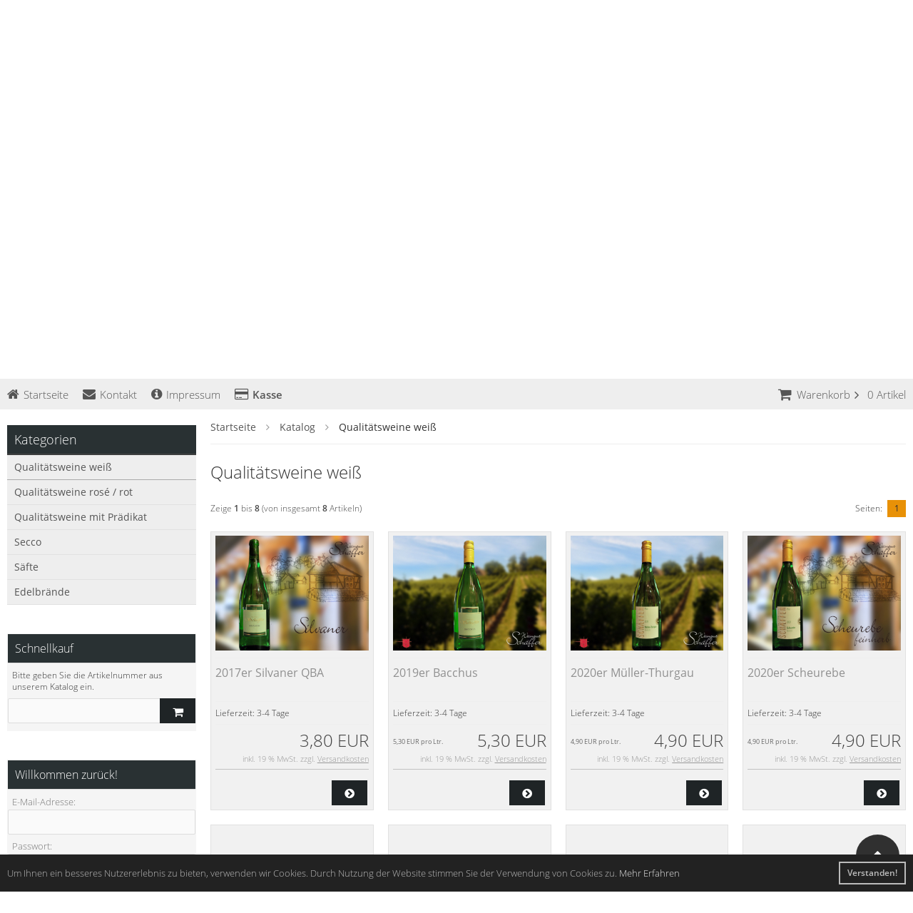

--- FILE ---
content_type: text/html; charset=utf-8
request_url: https://weingut-haraldschaeffer.de/shop/index.php?cPath=1
body_size: 8587
content:
<!DOCTYPE html>
<html lang="de">
<head>
<meta charset="utf-8" />
<meta name="viewport" content="width=device-width, initial-scale=1.0, user-scalable=yes" />
<title>Qualitätsweine weiß</title>
<meta name="keywords" content="qualitätsweine" />
<meta name="description" content="Qualitätsweine weiß" />
<meta name="robots" content="index,follow" />
<meta name="author" content="Harald Schäffer" />
<meta name="revisit-after" content="5 days" />
<link rel="canonical" href="https://weingut-haraldschaeffer.de/shop/index.php?cPath=1" />
<link rel="shortcut icon" href="https://weingut-haraldschaeffer.de/shop/templates/tpl_modified_responsive_schaeffer/favicons/favicon.ico" />
<!--
=========================================================
modified eCommerce Shopsoftware (c) 2009-2013 [www.modified-shop.org]
=========================================================

modified eCommerce Shopsoftware offers you highly scalable E-Commerce-Solutions and Services.
The Shopsoftware is redistributable under the GNU General Public License (Version 2) [http://www.gnu.org/licenses/gpl-2.0.html].
based on: E-Commerce Engine Copyright (c) 2006 xt:Commerce, created by Mario Zanier & Guido Winger and licensed under GNU/GPL.
Information and contribution at http://www.xt-commerce.com

=========================================================
Please visit our website: www.modified-shop.org
=========================================================
-->
<meta name="generator" content="(c) by modified eCommerce Shopsoftware 803 https://www.modified-shop.org" />
<link rel="stylesheet" href="https://weingut-haraldschaeffer.de/shop/templates/tpl_modified_responsive_schaeffer/stylesheet.css?v=1607954835" type="text/css" media="screen" />
<script type="text/javascript">var DIR_WS_BASE="https://weingut-haraldschaeffer.de/shop/"</script>
</head>
<body>


<div class="sidebar_closer"><i class="fa fa-times"></i></div>


<div id="layout_wrap">
  <div id="layout_navbar">
    <div class="layout_navbar_inner">
      <ul class="topnavigation cf">
                  <!--<li class="tn_group">

Kundengruppe:  <strong>Gast</strong></li>-->
                                  <li><a href="https://weingut-haraldschaeffer.de/shop/create_account.php?cPath=0"><i class="fa fa-user-plus"></i><span class="tn_nomobile">Registrieren</span></a></li>
          <li><a href="https://weingut-haraldschaeffer.de/shop/login.php?cPath=0"><i class="fa fa-sign-in"></i><span class="tn_nomobile">Anmelden</span></a></li>
                        <li><a href="https://weingut-haraldschaeffer.de/shop/"><i class="fa fa-home"></i><span class="tn_nomobile">Startseite</span></a></li>
      </ul>
    </div>
  </div>
  
    <div><img style="background-size: inset;  -webkit-background-size: inset;-moz-background-size: inset;-o-background-size: inset;overflow: hidden;object-fit:inset; width: 100%;height: auto;" src="templates/tpl_modified_responsive_schaeffer/img/bg-shop-1.jpg" /></div>
<div id="scroll_to"></div>
  <div id="content_navbar">
  <ul class="contentnavigation">
	<li class="cn_nomobile"><a href="https://weingut-haraldschaeffer.de/shop/"><i class="fa fa-home"></i>Startseite</a></li>
	<li class="cn_nomobile"><a href="https://weingut-haraldschaeffer.de/shop/shop_content.php?coID=7"><i class="fa fa-envelope"></i>Kontakt</a></li>
	<li class="cn_nomobile"><a href="https://weingut-haraldschaeffer.de/shop/shop_content.php?coID=4"><i class="fa fa-info-circle"></i>Impressum</a></li>
	<li class="cn_nomobile"><a href="https://weingut-haraldschaeffer.de/shop/checkout_shipping.php"><strong><i class="fa fa-credit-card"></i>Kasse</strong></a></li>
	<li class="cart">

<div id="cart_short">
    <a id="toggle_cart" href="https://weingut-haraldschaeffer.de/shop/shopping_cart.php"><span class="cart_01"><i class="fa fa-shopping-cart"></i></span><span class="cart_02">Warenkorb<i class="fa fa-angle-right"></i></span><span class="cart_03"><span class="cart_05">(</span>0<span class="cart_05">)</span></span><span class="cart_04">Artikel</span></a>
  </div>

<div class="toggle_cart">
        <div class="mini"><strong>Ihr Warenkorb ist leer.</strong></div>
      </div></li>	  </ul>
</div>



  <div class="sidebar_layer"></div>
  <div id="layout_content" class="cf">
          <div id="col_right">
        <div class="col_right_inner cf">
                    <div id="breadcrumb"><span class="breadcrumb_info"></span>  <span itemscope itemtype="http://schema.org/BreadcrumbList">
          <span itemprop="itemListElement" itemscope itemtype="http://schema.org/ListItem">
                  <a itemprop="item" href="https://weingut-haraldschaeffer.de/shop/../" class="headerNavigation">
            <span itemprop="name">Startseite</span>
          </a>
                <meta itemprop="position" content="1" />
      </span>
              <i class="fa fa-angle-right"></i>
                <span itemprop="itemListElement" itemscope itemtype="http://schema.org/ListItem">
                  <a itemprop="item" href="https://weingut-haraldschaeffer.de/shop/" class="headerNavigation">
            <span itemprop="name">Katalog</span>
          </a>
                <meta itemprop="position" content="2" />
      </span>
              <i class="fa fa-angle-right"></i>
                <span itemprop="itemListElement" itemscope itemtype="http://schema.org/ListItem">
                  <meta itemprop="item" content="https://weingut-haraldschaeffer.de/shop/index.php?cPath=1" />
          <span class="current" itemprop="name">Qualitätsweine weiß</span>
                <meta itemprop="position" content="3" />
      </span>
            </span>
</div>          


<h1>Qualitätsweine weiß</h1>








<div class="pagination_bar cf">
  <div class="pagination_text">Zeige <strong>1</strong> bis <strong>8</strong> (von insgesamt <strong>8</strong> Artikeln)</div>
  <div class="pagination_list">
    <ul>  
      <li class="plain">Seiten:</li>
                                                <li class="current">1</li>
                                        </ul>
  </div>
</div>

<div class="listingcontainer cf">
        <div class="listingbox">
    <div class="lb_inner">
      <div class="lb_image">
              <a href="https://weingut-haraldschaeffer.de/shop/product_info.php?products_id=7"><img class="unveil" src="https://weingut-haraldschaeffer.de/shop/templates/tpl_modified_responsive_schaeffer/css/images/loading.gif" data-src="https://weingut-haraldschaeffer.de/shop/images/product_images/thumbnail_images/7_0.jpg" alt="2017er Silvaner QBA" title="2017er Silvaner QBA" /></a>
        <noscript><a href="https://weingut-haraldschaeffer.de/shop/product_info.php?products_id=7"><img src="https://weingut-haraldschaeffer.de/shop/images/product_images/thumbnail_images/7_0.jpg" alt="2017er Silvaner QBA" title="2017er Silvaner QBA" /></a></noscript>
            </div>
      <div class="lb_title"><h2><a href="https://weingut-haraldschaeffer.de/shop/product_info.php?products_id=7">2017er Silvaner QBA</a></h2></div>
      <div class="lb_shipping">Lieferzeit: <a rel="nofollow" target="_blank" href="https://weingut-haraldschaeffer.de/shop/popup_content.php?coID=10" title="Information" class="iframe">3-4 Tage</a></div>
      <div class="lb_price">
                                                          <span class="standard_price">
                                3,80 EUR
              </span>
                                                                  </div>
              <div class="lb_tax">inkl. 19 % MwSt. zzgl. <a rel="nofollow" target="_blank" href="https://weingut-haraldschaeffer.de/shop/popup_content.php?coID=1" title="Information" class="iframe">Versandkosten</a></div>
            <div class="lb_buttons cf"><div class="cssButtonPos11"><a href="https://weingut-haraldschaeffer.de/shop/product_info.php?products_id=7"><span class="cssButton cssButtonColor1" title=" Details"><i class="fa fa-chevron-circle-right"></i></span></a></div></div>
    </div>
  </div>
    <div class="listingbox">
    <div class="lb_inner">
      <div class="lb_image">
              <a href="https://weingut-haraldschaeffer.de/shop/product_info.php?products_id=9"><img class="unveil" src="https://weingut-haraldschaeffer.de/shop/templates/tpl_modified_responsive_schaeffer/css/images/loading.gif" data-src="https://weingut-haraldschaeffer.de/shop/images/product_images/thumbnail_images/9_0.jpg" alt="2019er Bacchus" title="2019er Bacchus" /></a>
        <noscript><a href="https://weingut-haraldschaeffer.de/shop/product_info.php?products_id=9"><img src="https://weingut-haraldschaeffer.de/shop/images/product_images/thumbnail_images/9_0.jpg" alt="2019er Bacchus" title="2019er Bacchus" /></a></noscript>
            </div>
      <div class="lb_title"><h2><a href="https://weingut-haraldschaeffer.de/shop/product_info.php?products_id=9">2019er Bacchus</a></h2></div>
      <div class="lb_shipping">Lieferzeit: <a rel="nofollow" target="_blank" href="https://weingut-haraldschaeffer.de/shop/popup_content.php?coID=10" title="Information" class="iframe">3-4 Tage</a></div>
      <div class="lb_price">
                                                          <span class="standard_price">
                                5,30 EUR
              </span>
                                                    <div class="lb_vpe">5,30 EUR pro Ltr.</div>              </div>
              <div class="lb_tax">inkl. 19 % MwSt. zzgl. <a rel="nofollow" target="_blank" href="https://weingut-haraldschaeffer.de/shop/popup_content.php?coID=1" title="Information" class="iframe">Versandkosten</a></div>
            <div class="lb_buttons cf"><div class="cssButtonPos11"><a href="https://weingut-haraldschaeffer.de/shop/product_info.php?products_id=9"><span class="cssButton cssButtonColor1" title=" Details"><i class="fa fa-chevron-circle-right"></i></span></a></div></div>
    </div>
  </div>
    <div class="listingbox">
    <div class="lb_inner">
      <div class="lb_image">
              <a href="https://weingut-haraldschaeffer.de/shop/product_info.php?products_id=11"><img class="unveil" src="https://weingut-haraldschaeffer.de/shop/templates/tpl_modified_responsive_schaeffer/css/images/loading.gif" data-src="https://weingut-haraldschaeffer.de/shop/images/product_images/thumbnail_images/11_0.jpg" alt="2020er Müller-Thurgau" title="2020er Müller-Thurgau" /></a>
        <noscript><a href="https://weingut-haraldschaeffer.de/shop/product_info.php?products_id=11"><img src="https://weingut-haraldschaeffer.de/shop/images/product_images/thumbnail_images/11_0.jpg" alt="2020er Müller-Thurgau" title="2020er Müller-Thurgau" /></a></noscript>
            </div>
      <div class="lb_title"><h2><a href="https://weingut-haraldschaeffer.de/shop/product_info.php?products_id=11">2020er Müller-Thurgau</a></h2></div>
      <div class="lb_shipping">Lieferzeit: <a rel="nofollow" target="_blank" href="https://weingut-haraldschaeffer.de/shop/popup_content.php?coID=10" title="Information" class="iframe">3-4 Tage</a></div>
      <div class="lb_price">
                                                          <span class="standard_price">
                                4,90 EUR
              </span>
                                                    <div class="lb_vpe">4,90 EUR pro Ltr.</div>              </div>
              <div class="lb_tax">inkl. 19 % MwSt. zzgl. <a rel="nofollow" target="_blank" href="https://weingut-haraldschaeffer.de/shop/popup_content.php?coID=1" title="Information" class="iframe">Versandkosten</a></div>
            <div class="lb_buttons cf"><div class="cssButtonPos11"><a href="https://weingut-haraldschaeffer.de/shop/product_info.php?products_id=11"><span class="cssButton cssButtonColor1" title=" Details"><i class="fa fa-chevron-circle-right"></i></span></a></div></div>
    </div>
  </div>
    <div class="listingbox">
    <div class="lb_inner">
      <div class="lb_image">
              <a href="https://weingut-haraldschaeffer.de/shop/product_info.php?products_id=12"><img class="unveil" src="https://weingut-haraldschaeffer.de/shop/templates/tpl_modified_responsive_schaeffer/css/images/loading.gif" data-src="https://weingut-haraldschaeffer.de/shop/images/product_images/thumbnail_images/12_0.jpg" alt="2020er Scheurebe" title="2020er Scheurebe" /></a>
        <noscript><a href="https://weingut-haraldschaeffer.de/shop/product_info.php?products_id=12"><img src="https://weingut-haraldschaeffer.de/shop/images/product_images/thumbnail_images/12_0.jpg" alt="2020er Scheurebe" title="2020er Scheurebe" /></a></noscript>
            </div>
      <div class="lb_title"><h2><a href="https://weingut-haraldschaeffer.de/shop/product_info.php?products_id=12">2020er Scheurebe</a></h2></div>
      <div class="lb_shipping">Lieferzeit: <a rel="nofollow" target="_blank" href="https://weingut-haraldschaeffer.de/shop/popup_content.php?coID=10" title="Information" class="iframe">3-4 Tage</a></div>
      <div class="lb_price">
                                                          <span class="standard_price">
                                4,90 EUR
              </span>
                                                    <div class="lb_vpe">4,90 EUR pro Ltr.</div>              </div>
              <div class="lb_tax">inkl. 19 % MwSt. zzgl. <a rel="nofollow" target="_blank" href="https://weingut-haraldschaeffer.de/shop/popup_content.php?coID=1" title="Information" class="iframe">Versandkosten</a></div>
            <div class="lb_buttons cf"><div class="cssButtonPos11"><a href="https://weingut-haraldschaeffer.de/shop/product_info.php?products_id=12"><span class="cssButton cssButtonColor1" title=" Details"><i class="fa fa-chevron-circle-right"></i></span></a></div></div>
    </div>
  </div>
    <div class="listingbox">
    <div class="lb_inner">
      <div class="lb_image">
              &nbsp;
            </div>
      <div class="lb_title"><h2><a href="https://weingut-haraldschaeffer.de/shop/product_info.php?products_id=36">2022er Auxerrois</a></h2></div>
      <div class="lb_shipping">Lieferzeit: <a rel="nofollow" target="_blank" href="https://weingut-haraldschaeffer.de/shop/popup_content.php?coID=10" title="Information" class="iframe">3-4 Tage</a></div>
      <div class="lb_price">
                                                          <span class="standard_price">
                                8,20 EUR
              </span>
                                                    <div class="lb_vpe">10,93 EUR pro Ltr.</div>              </div>
              <div class="lb_tax">inkl. 19 % MwSt. zzgl. <a rel="nofollow" target="_blank" href="https://weingut-haraldschaeffer.de/shop/popup_content.php?coID=1" title="Information" class="iframe">Versandkosten</a></div>
            <div class="lb_buttons cf"><div class="cssButtonPos11"><a href="https://weingut-haraldschaeffer.de/shop/product_info.php?products_id=36"><span class="cssButton cssButtonColor1" title=" Details"><i class="fa fa-chevron-circle-right"></i></span></a></div></div>
    </div>
  </div>
    <div class="listingbox">
    <div class="lb_inner">
      <div class="lb_image">
              &nbsp;
            </div>
      <div class="lb_title"><h2><a href="https://weingut-haraldschaeffer.de/shop/product_info.php?products_id=38">2022er Grauburgunder</a></h2></div>
      <div class="lb_shipping">Lieferzeit: <a rel="nofollow" target="_blank" href="https://weingut-haraldschaeffer.de/shop/popup_content.php?coID=10" title="Information" class="iframe">3-4 Tage</a></div>
      <div class="lb_price">
                                                          <span class="standard_price">
                                7,60 EUR
              </span>
                                                    <div class="lb_vpe">10,13 EUR pro Ltr.</div>              </div>
              <div class="lb_tax">inkl. 19 % MwSt. zzgl. <a rel="nofollow" target="_blank" href="https://weingut-haraldschaeffer.de/shop/popup_content.php?coID=1" title="Information" class="iframe">Versandkosten</a></div>
            <div class="lb_buttons cf"><div class="cssButtonPos11"><a href="https://weingut-haraldschaeffer.de/shop/product_info.php?products_id=38"><span class="cssButton cssButtonColor1" title=" Details"><i class="fa fa-chevron-circle-right"></i></span></a></div></div>
    </div>
  </div>
    <div class="listingbox">
    <div class="lb_inner">
      <div class="lb_image">
              &nbsp;
            </div>
      <div class="lb_title"><h2><a href="https://weingut-haraldschaeffer.de/shop/product_info.php?products_id=35">2022er Müller-Thurgau</a></h2></div>
      <div class="lb_shipping">Lieferzeit: <a rel="nofollow" target="_blank" href="https://weingut-haraldschaeffer.de/shop/popup_content.php?coID=10" title="Information" class="iframe">3-4 Tage</a></div>
      <div class="lb_price">
                                                          <span class="standard_price">
                                5,90 EUR
              </span>
                                                    <div class="lb_vpe">5,90 EUR pro Ltr.</div>              </div>
              <div class="lb_tax">inkl. 19 % MwSt. zzgl. <a rel="nofollow" target="_blank" href="https://weingut-haraldschaeffer.de/shop/popup_content.php?coID=1" title="Information" class="iframe">Versandkosten</a></div>
            <div class="lb_buttons cf"><div class="cssButtonPos11"><a href="https://weingut-haraldschaeffer.de/shop/product_info.php?products_id=35"><span class="cssButton cssButtonColor1" title=" Details"><i class="fa fa-chevron-circle-right"></i></span></a></div></div>
    </div>
  </div>
    <div class="listingbox">
    <div class="lb_inner">
      <div class="lb_image">
              &nbsp;
            </div>
      <div class="lb_title"><h2><a href="https://weingut-haraldschaeffer.de/shop/product_info.php?products_id=39">2022er Riesling</a></h2></div>
      <div class="lb_shipping">Lieferzeit: <a rel="nofollow" target="_blank" href="https://weingut-haraldschaeffer.de/shop/popup_content.php?coID=10" title="Information" class="iframe">3-4 Tage</a></div>
      <div class="lb_price">
                                                          <span class="standard_price">
                                6,90 EUR
              </span>
                                                    <div class="lb_vpe">6,90 EUR pro Ltr.</div>              </div>
              <div class="lb_tax">inkl. 19 % MwSt. zzgl. <a rel="nofollow" target="_blank" href="https://weingut-haraldschaeffer.de/shop/popup_content.php?coID=1" title="Information" class="iframe">Versandkosten</a></div>
            <div class="lb_buttons cf"><div class="cssButtonPos11"><a href="https://weingut-haraldschaeffer.de/shop/product_info.php?products_id=39"><span class="cssButton cssButtonColor1" title=" Details"><i class="fa fa-chevron-circle-right"></i></span></a></div></div>
    </div>
  </div>
  
</div>
<div class="pagination_bar cf">
  <div class="pagination_text">Zeige <strong>1</strong> bis <strong>8</strong> (von insgesamt <strong>8</strong> Artikeln)</div>
  <div class="pagination_list">
    <ul>  
      <li class="plain">Seiten:</li>
                                                <li class="current">1</li>
                                        </ul>
  </div>
</div>
                  </div>
      </div>
            <div id="col_left_overlay">
        <div id="col_left">
          <div class="col_left_inner cf">
            

  <div class="box_category">
    <div class="box_category_header">Kategorien</div>
    <div class="box_category_line"></div>
    <ul id="categorymenu">
      
	<li class="level1 active1 activeparent1"><a href="https://weingut-haraldschaeffer.de/shop/index.php?cPath=1" title="Qualitätsweine weiß">Qualitätsweine weiß</a></li>
	<li class="level1"><a href="https://weingut-haraldschaeffer.de/shop/index.php?cPath=2" title="Qualitätsweine rosé / rot">Qualitätsweine rosé / rot</a></li>
	<li class="level1"><a href="https://weingut-haraldschaeffer.de/shop/index.php?cPath=3" title="Qualitätsweine mit Prädikat">Qualitätsweine mit Prädikat</a></li>
	<li class="level1"><a href="https://weingut-haraldschaeffer.de/shop/index.php?cPath=4" title="Secco">Secco</a></li>
	<li class="level1"><a href="https://weingut-haraldschaeffer.de/shop/index.php?cPath=5" title="Säfte">Säfte</a></li>
	<li class="level1"><a href="https://weingut-haraldschaeffer.de/shop/index.php?cPath=6" title="Edelbrände">Edelbrände</a></li>

                                </ul>
  </div>
            

<div class="box1">
  <div class="box_header">
    <span class="show_title"><i class="fa fa-angle-down"></i>Schnellkauf</span>
  </div>
	<div class="box_sidebar cf">
    <div class="box_line"></div>
    <p class="midi lineheight16">Bitte geben Sie die Artikelnummer aus unserem Katalog ein.</p>
    <form id="quick_add" action="https://weingut-haraldschaeffer.de/shop/index.php?cPath=1&amp;action=add_a_quickie" method="post">
    <div class="quickie_form cf">
      <input type="text" name="quickie" /><div class="cssButtonPos1 cf"><span class="cssButton cssButtonColor1"><i class="fa fa-shopping-cart"></i><button type="submit" class="cssButtonText" title="In den Korb legen"></button></span></div>
    </div>
    </form>
	</div>
</div>            

  <div class="box1" id="loginBox">
    <div class="box_header"><i class="fa fa-angle-down"></i>Willkommen zur&uuml;ck!</div>
    <div class="box_sidebar cf">
      <div class="box_line"></div>
      <form id="loginbox" action="https://weingut-haraldschaeffer.de/shop/login.php?action=process" method="post" class="box-login">
      <p class="box_sub">E-Mail-Adresse:</p>
      <input type="email" name="email_address" maxlength="50" />
      <p class="box_sub">Passwort:</p>
      <input type="password" name="password" maxlength="60" />
      <div class="box_sub_button cf">
        <a href="https://weingut-haraldschaeffer.de/shop/password_double_opt.php">Passwort vergessen?</a>
        <div class="cssButtonPos3 cf"><span class="cssButton cssButtonColor1"><i class="fa fa-sign-in-alt"></i><span class="cssButtonText" >Anmelden</span><button type="submit" class="cssButtonText" title="Anmelden">Anmelden</button></span></div>
      </div>
      </form>
    </div>
  </div>
                                    

                        

                        

                                  </div>
        </div>
      </div>
            </div>
  
  <div id="layout_footer">
    <div class="layout_footer_inner">
      <div class="footer_box_row cf">
        <div class="footer_box"><div class="footer_box_inner cf">

  <div class="box3">
    <div class="box3_header">Mehr &uuml;ber...</div>
    <div class="box3_line"></div>
    <ul class="footerlist">
      
	<li class="level1"><a href="https://weingut-haraldschaeffer.de/shop/shop_content.php?coID=1" title="Zahlung &amp; Versand"><i class="fa fa-angle-right"></i>Zahlung &amp; Versand</a></li>
	<li class="level1"><a href="https://weingut-haraldschaeffer.de/shop/shop_content.php?coID=2" title="Privatsphäre und Datenschutz"><i class="fa fa-angle-right"></i>Privatsphäre und Datenschutz</a></li>
	<li class="level1"><a href="https://weingut-haraldschaeffer.de/shop/shop_content.php?coID=3" title="Unsere AGB"><i class="fa fa-angle-right"></i>Unsere AGB</a></li>
	<li class="level1"><a href="https://weingut-haraldschaeffer.de/shop/shop_content.php?coID=4" title="Impressum"><i class="fa fa-angle-right"></i>Impressum</a></li>
	<li class="level1"><a href="https://weingut-haraldschaeffer.de/shop/shop_content.php?coID=7" title="Kontakt"><i class="fa fa-angle-right"></i>Kontakt</a></li>
	<li class="level1"><a href="https://weingut-haraldschaeffer.de/shop/shop_content.php?coID=9" title="Widerrufsrecht &amp; Widerrufsformular"><i class="fa fa-angle-right"></i>Widerrufsrecht &amp; Widerrufsformular</a></li>

    </ul>
  </div>
</div></div>                <div class="footer_box"><div class="footer_box_inner cf">

<div class="box3">
  <div class="box3_header">Zahlungsmethoden</div>
  <div class="box3_line"></div>
  <div class="box3_image"><img alt="PayPal" style="width:160px" src="images/icons/paypal_logo.jpg" /></div>
  <p class="box3_sub">- Barzahlung<br />- Rechnung(Ab der zweiten Bestellung)<br /></p>
</div></div></div>        <div class="footer_box"><div class="footer_box_inner cf">

<div class="box3">
  <div class="box3_header">Newsletter-Anmeldung</div>
  <div class="box3_line"></div>
  <p class="box3_sub">E-Mail-Adresse:</p>
  <form id="sign_in" action="https://weingut-haraldschaeffer.de/shop/newsletter.php" method="post">
  <div class="newsletter_form">
    <input type="email" name="email" maxlength="50" /><div class="cssButtonPos1 cf"><span class="cssButton cssButtonColor3"><i class="fa fa-chevron-circle-right"></i><button type="submit" class="cssButtonText" title="Anmelden"></button></span></div>
  </div>
  </form>
  <p class="box3_sub">Der Newsletter kann jederzeit hier oder in Ihrem Kundenkonto abbestellt werden.</p>
</div></div></div>      </div>
    </div>
    <div class="mod_copyright">Weingut Schäffer &copy; 2026 | Template &copy; 2009-2026 by <span class="cop_magenta">mod</span><span class="cop_grey">ified eCommerce Shopsoftware</span></div>
  </div>

</div>

      
<div class="copyright"><span class="cop_magenta">mod</span><span class="cop_grey">ified eCommerce Shopsoftware &copy; 2009-2026</span></div><link rel="stylesheet" property="stylesheet" href="https://weingut-haraldschaeffer.de/shop/templates/tpl_modified_responsive_schaeffer/css/jquery.colorbox.css?v=1607954840" type="text/css" media="screen" />
<link rel="stylesheet" property="stylesheet" href="https://weingut-haraldschaeffer.de/shop/templates/tpl_modified_responsive_schaeffer/css/jquery.sumoselect.css?v=1607954840" type="text/css" media="screen" />
<link rel="stylesheet" property="stylesheet" href="https://weingut-haraldschaeffer.de/shop/templates/tpl_modified_responsive_schaeffer/css/jquery.alertable.css?v=1607954840" type="text/css" media="screen" />
<link rel="stylesheet" property="stylesheet" href="https://weingut-haraldschaeffer.de/shop/templates/tpl_modified_responsive_schaeffer/css/jquery.cookieconsent.css?v=1607954840" type="text/css" media="screen" />
<link rel="stylesheet" property="stylesheet" href="https://weingut-haraldschaeffer.de/shop/templates/tpl_modified_responsive_schaeffer/css/jquery.sidebar.css?v=1607954840" type="text/css" media="screen" />
<link rel="stylesheet" property="stylesheet" href="https://weingut-haraldschaeffer.de/shop/templates/tpl_modified_responsive_schaeffer/css/font-awesome.css?v=1607954839" type="text/css" media="screen" />
<link rel="stylesheet" property="stylesheet" href="https://weingut-haraldschaeffer.de/shop/templates/tpl_modified_responsive_schaeffer/css/media-queries.css?v=1607954840" type="text/css" media="screen" />
<!--[if lte IE 8]>
<link rel="stylesheet" property="stylesheet" href="https://weingut-haraldschaeffer.de/shop/templates/tpl_modified_responsive_schaeffer/css/ie8fix.css" type="text/css" media="screen" />
<![endif]-->
<script src="https://weingut-haraldschaeffer.de/shop/templates/tpl_modified_responsive_schaeffer/javascript/jquery.min.js" type="text/javascript"></script>
<script src="https://weingut-haraldschaeffer.de/shop/templates/tpl_modified_responsive_schaeffer/javascript/jquery.colorbox.min.js?v=1607954885" type="text/javascript"></script>
<script src="https://weingut-haraldschaeffer.de/shop/templates/tpl_modified_responsive_schaeffer/javascript/jquery.unveil.min.js?v=1607954887" type="text/javascript"></script>
<script src="https://weingut-haraldschaeffer.de/shop/templates/tpl_modified_responsive_schaeffer/javascript/jquery.cookieconsent.min.js?v=1607954886" type="text/javascript"></script>
<script src="https://weingut-haraldschaeffer.de/shop/templates/tpl_modified_responsive_schaeffer/javascript/jquery.easyTabs.min.js?v=1607954886" type="text/javascript"></script>
<script src="https://weingut-haraldschaeffer.de/shop/templates/tpl_modified_responsive_schaeffer/javascript/jquery.alertable.min.js?v=1607954885" type="text/javascript"></script>
<script src="https://weingut-haraldschaeffer.de/shop/templates/tpl_modified_responsive_schaeffer/javascript/jquery.sumoselect.min.js?v=1607954886" type="text/javascript"></script>
<script src="https://weingut-haraldschaeffer.de/shop/templates/tpl_modified_responsive_schaeffer/javascript/jquery.sidebar.min.js?v=1607954886" type="text/javascript"></script>
<script src="https://weingut-haraldschaeffer.de/shop/templates/tpl_modified_responsive_schaeffer/javascript/back_to_top.js?v=1607954885" type="text/javascript"></script>
<script src="https://weingut-haraldschaeffer.de/shop/templates/tpl_modified_responsive_schaeffer/javascript/scroll_to.js?v=1607954887" type="text/javascript"></script>
<script>  
    $(document).ready(function(){
    var option = $('#suggestions');
    $(document).click(function(e){
      var target = $(e.target);
      if(!(target.is(option) || option.find(target).length)){
        ac_closing();
      }
    });
  });
    

    var ac_pageSize = 8;
  var ac_page = 1;
  var ac_result = 0;
  var ac_show_page = 'Seite ';
  var ac_show_page_of = ' von ';
  
  function ac_showPage(ac_page) {
    ac_result = Math.ceil($("#autocomplete_main").children().length/ac_pageSize);
    $('.autocomplete_content').hide();   
    $('.autocomplete_content').each(function(n) {    
      if (n >= (ac_pageSize * (ac_page - 1)) && n < (ac_pageSize * ac_page)) {
        $(this).show();
      }
    });
    $('#autocomplete_next').css('visibility', 'hidden');
    $('#autocomplete_prev').css('visibility', 'hidden');
    if (ac_page > 1) {
      $('#autocomplete_prev').css('visibility', 'visible');
    }
    if (ac_page < ac_result && ac_result > 1) {
      $('#autocomplete_next').css('visibility', 'visible');
    }
    $('#autocomplete_count').html(ac_show_page+ac_page+ac_show_page_of+ac_result);
  }
  function ac_prevPage() {
    if (ac_page == 1) {
      ac_page = ac_result;
    } else {
      ac_page--;
    }
    if (ac_page < 1) {
      ac_page = 1;
    }
    ac_showPage(ac_page);
  }
  function ac_nextPage() {
    if (ac_page == ac_result) {
      ac_page = 1;
    } else {
      ac_page++;
    }
    ac_showPage(ac_page);
  }
	function ac_lookup(inputString) {
		if(inputString.length == 0) {
			$('#suggestions').hide();
		} else {
      var post_params = $('#quick_find').serialize();
      post_params = post_params.replace("keywords=", "queryString=");
		  
			$.post("https://weingut-haraldschaeffer.de/shop/api/autocomplete/autocomplete.php", post_params, function(data) {
				if(data.length > 0) {
					$('#suggestions').slideDown();
					$('#autoSuggestionsList').html(data);
					ac_showPage(1);
					$('#autocomplete_prev').click(ac_prevPage);
          $('#autocomplete_next').click(ac_nextPage);
				}
			});
		}
	}
	$('#cat_search').on('change', function () {
	  $('#inputString').val('');
	});	
  		
	function ac_closing() {
		setTimeout("$('#suggestions').slideUp();", 100);
		ac_page = 1;
	}
  </script>  
<script>
  $(document).ready(function() {
    $('.bxcarousel_bestseller').bxSlider({
      nextText: '<i class="fas fa-chevron-right"></i>',
      prevText: '<i class="fas fa-chevron-left"></i>',
      minSlides: 2,
      maxSlides: 8,
      pager: ($(this).children('li').length > 1), //FIX for only one entry
      slideWidth: 124,
      slideMargin: 18
    });
  
    $('.bxcarousel_slider').bxSlider({
      nextText: '<i class="fas fa-chevron-right"></i>',
      prevText: '<i class="fas fa-chevron-left"></i>',
      adaptiveHeight: false,
      mode: 'fade',
      auto: true,
      speed: 2000,
      pause: 6000
    });
  });
</script>
<script>
  $(document).ready(function(){
    $(".cbimages").colorbox({rel:'cbimages', scalePhotos:true, maxWidth: "90%", maxHeight: "90%", fixed: true, close: '<i class="fa fa-times"></i>', next: '<i class="fa fa-chevron-right"></i>', previous: '<i class="fa fa-chevron-left"></i>'});
    $(".iframe, .cc-link").colorbox({iframe:true, width:"780", height:"560", maxWidth: "90%", maxHeight: "90%", fixed: true, close: '<i class="fa fa-times"></i>'});
    $("#print_order_layer").on('submit', function(event) {
      $.colorbox({iframe:true, width:"780", height:"560", maxWidth: "90%", maxHeight: "90%", close: '<i class="fa fa-times"></i>', href:$(this).attr("action") + '&' + $(this).serialize()});
      return false;
    });
  });

  $(document).bind('cbox_complete', function(){
    if($('#cboxTitle').height() > 20){
      $("#cboxTitle").hide();
      $("<div>"+$("#cboxTitle").html()+"</div>").css({color: $("#cboxTitle").css('color')}).insertAfter("#cboxPhoto");
      //$.fn.colorbox.resize(); // Tomcraft - 2016-06-05 - Fix Colorbox resizing
    }
  });
  
  jQuery.extend(jQuery.colorbox.settings, {
    current: "Bild&nbsp;{current}&nbsp;von&nbsp;{total}",
    previous: "Zur&uuml;ck",
    next: "Vor",
    close: "Schlie&szlig;en",
    xhrError: "Dieser Inhalt konnte nicht geladen werden.",
    imgError: "Dieses Bild konnte nicht geladen werden.",
    slideshowStart: "Slideshow starten",
    slideshowStop: "Slideshow anhalten"
  });
</script><script>  
  var consent_type = "info";
  $("body").append('<div id="cookieconsent"></div>');
  
  window.cookieconsent.initialise({
    container: document.getElementById("cookieconsent"),
    type: consent_type,
    revokable: ((consent_type == 'info') ? false : true),
    animateRevokable: ((consent_type == 'info') ? true : false),
    content: {
      "message": ((consent_type == 'info') ? "Um Ihnen ein besseres Nutzererlebnis zu bieten, verwenden wir Cookies. Durch Nutzung der Website stimmen Sie der Verwendung von Cookies zu." : "Um unsere Webseiten fortlaufend zu optimieren und Ihnen damit einen angenehmen Kaufprozess anbieten zu k&ouml;nnen, m&ouml;chten wir mit Hilfe von Cookies die Seitennutzung analysieren. Als Besucher bleiben Sie f&uuml;r uns anonym. Wir bitten Sie daher, in die Cookie-Setzung einzuwilligen. Ihre Einwilligung k&ouml;nnen Sie jederzeit widerrufen."),
      "dismiss": "Verstanden!",
      "link": "Mehr Erfahren",
      "href": "https://weingut-haraldschaeffer.de/shop/popup_content.php?coID=2",
      "policy": "Cookie Einstellungen",
      "allow": "Akzeptieren",
      "deny": "Ablehnen"
    },
    cookie: {
      "name": "MODtrack",
      "path": "/shop/",
      "domain": ".weingut-haraldschaeffer.de",
      "secure": true    },
    onInitialise: function(status) {
      if (status == cookieconsent.status.allow) {
        TrackingScripts();
      } else if (status != cookieconsent.status.dismiss) {
        DeleteCookies();
      }
    },
    onStatusChange: function(status, chosenBefore) {
      if (this.hasConsented()) {
        TrackingScripts();
      } else {
        DeleteCookies();
      }
    }
  });
  
  function TrackingScripts() {
    if ($.isFunction(window.TrackingGoogle)) {
      TrackingGoogle();
    }
    if ($.isFunction(window.TrackingPiwik)) {
      TrackingPiwik();
    }
    if ($.isFunction(window.TrackingFacebook)) {
      TrackingFacebook();
    }
  }

  function DeleteCookies() {
    var essential = ["MODsid", "MODtest", "MODtrack"];
    var cookies = document.cookie.split(";");
    
    for (var c = 0; c < cookies.length; c++) {
      var cookie_name = encodeURIComponent(cookies[c].trim().split("=")[0]);      
      for (var e = 0; e < essential.length; e++) {        
        if (cookie_name.indexOf(essential[e]) >= 0) {
          delete cookies[c];      
        }
      }
    }

    var cookies = cookies.filter(function (el) { 
      return el != null; 
    });
    
    if (cookies.length > 0) {
      for (var c = 0; c < cookies.length; c++) {
        var cookie_name = encodeURIComponent(cookies[c].trim().split("=")[0]);
        var d = window.location.hostname.split(".");
        while (d.length > 0) {
          var p = location.pathname.split('/');
          while (p.length > 0) {
            document.cookie = cookie_name + '=; expires=Thu, 01-Jan-1970 00:00:01 GMT; path=' + p.join('/');
            document.cookie = cookie_name + '=; expires=Thu, 01-Jan-1970 00:00:01 GMT; domain=' + d.join('.') + ' ; path=' + p.join('/');
            document.cookie = cookie_name + '=; expires=Thu, 01-Jan-1970 00:00:01 GMT; domain=.' + d.join('.') + ' ; path=' + p.join('/');
            p.pop();
          };
          d.shift();
        }        
      }
    }
  }
</script>
<script>
  $(window).on('load',function() {
    $('.show_rating input').change(function () {
      var $radio = $(this);
      $('.show_rating .selected').removeClass('selected');
      $radio.closest('label').addClass('selected');
    });
  });     

  function alert(message, title) {
    title = title || "Information";
    $.alertable.alert('<span id="alertable-title"></span><span id="alertable-content"></span>', { 
      html: true 
    });
    $('#alertable-content').html(message);
    $('#alertable-title').html(title);
  }

      $(function() {
      $('#toggle_cart').click(function() {
        $('.toggle_cart').slideToggle('slow');
        $('.toggle_wishlist').slideUp('slow');
        ac_closing();
        return false;
      });
      $("html").not('.toggle_cart').bind('click',function(e) {
        $('.toggle_cart').slideUp('slow');
      });
          });     

    $(function() {
      $('#toggle_wishlist').click(function() {
        $('.toggle_wishlist').slideToggle('slow');
        $('.toggle_cart').slideUp('slow');
        ac_closing();
        return false;
      });
      $("html").not('.toggle_wishlist').bind('click',function(e) {
        $('.toggle_wishlist').slideUp('slow');
      });
          });     
  </script>
<script>
  $(document).ready(function() {
    $('select').SumoSelect();
    var selectWord = '';
    var selectTimer = null;
    $('body').on('keydown', function(e){
        var target = $(e.target);
        var tmpClass = target.attr("class");
        if(typeof(tmpClass) != "undefined"){
            if(tmpClass.indexOf("SumoSelect") > -1){
                var char = String.fromCharCode(e.keyCode);
                if(char.match('\d*\w*')){
                    selectWord += char;
                }
                clearTimeout(selectTimer); //cancel the previous timer.
                selectTimer = null;
                selectTimer = setTimeout(function(){
                    var select = target.find("select");
                    var options = target.find("select option");
                    for(var x = 0; x < options.length; x++){
                        var option = options[x];
                        var optionText = option.text.toLowerCase();
                        if(optionText.indexOf(selectWord.toLowerCase()) == 0){
                            var ul = target.find("ul");
                            var li = target.find(".selected");
                            var offsetUl = ul.offset();
                            var offsetLi = li.offset();
                            console.log(option.text);
                            select.val(option.value);
                            select.trigger("change");
                            select[0].sumo.unSelectAll();
                            select[0].sumo.toggSel(true,option.value);
                            select[0].sumo.reload();
                            select[0].sumo.setOnOpen();
                            newLi = $(select[0].sumo.ul).find(".selected");
                            var offsetNewLi = newLi.offset();
                            ul = select[0].sumo.ul;
                            var newOffset = offsetNewLi.top - offsetUl.top;
                            ul.scrollTop(0);
                            ul.scrollTop(newOffset);
                            console.log(offsetUl.top +"~"+offsetLi.top+"~"+offsetNewLi.top);
                            break;
                        }
                    }
                    selectWord = '';
                }, 500);
            }
        }
    });
    
    /* Mark Selected */
    var tmpStr = '';
    $('.filter_bar .SumoSelect').each(function(index){
      ($(this).find('select').val() == '') ? $(this).find('p').removeClass("Selected") : $(this).find('p').addClass("Selected");
    });
  });
</script><script>
  $(window).on('load',function() {
    $(".unveil").show();
    $(".unveil").unveil(200);
  });
</script>

</body></html>

--- FILE ---
content_type: text/css
request_url: https://weingut-haraldschaeffer.de/shop/templates/tpl_modified_responsive_schaeffer/stylesheet.css?v=1607954835
body_size: 100507
content:
@import 'fonts.css';
@charset "UTF-8";

/* 2. START globals */
* {
  margin:0;
  padding:0;
}
body {
height:100%;
width:100%;
margin:auto;
padding:0;
font-family: 'Open Sans';
font-weight: 300;
font-size:15px;
background-color:#fff;
color:#333;
line-height:21px;
-webkit-text-size-adjust: 100%;
-ms-text-size-adjust:     100%;
}
.clearfix, .clear, .clearer {
  line-height:0px;
  height:0px;
  clear:both;   
}

.cf:before, .cf:after { content: ""; display: table; }
.cf:after { clear: both; }
.cf { zoom: 1; }
         
.mini { font-size:11px;font-weight:300;}
.midi { font-size:12px;font-weight:300;padding-left:6px;}

.lineheight16 { line-height:16px;}
.lineheight18 { line-height:18px;}

a.black {
  color:#333 !important;
}
a.black:hover {
  color:rgba(3, 39, 86, 1) !important;
  text-decoration:none !important;
}

.twoColums {
  float:left;
  width:48%;
  margin: 0 4% 20px 0;
}
.twoColums.last {
  margin: 0 0 20px 0;
}
.twoColums.stickyright {
  float:right;
}      

.twoColumsInner {
  float:left;
  width:48%;
  margin: 0 4% 20px 0;
}
.twoColumsInner.last {
  margin: 0 0 20px 0;
}

.twoColums_small {
  float:left;
  width:47%;
  margin: 0 6% 0px 0;
}
.twoColums_small.last {
  margin: 0 0 0 0;
}


.button_left,
.button_left_cart {
  float:left;
  display:inline-block;
  max-width: 48%;
  margin: 10px 0px 0px 0px;
  min-height:32px;
  line-height:32px;
}
.button_right,
.button_right_cart {
  float:right;
  display:inline-block;
  max-width: 48%;
  margin: 10px 0px 0px 0px;
  text-align: right;
  min-height:32px;
  line-height:32px;
}
.button_left_error {
  float:left;
  display:inline-block;
  max-width: 48%;
  margin: 22px 0px 0px 0px;
  min-height:32px;
  line-height:32px;
}
.button_right_checkout {
  float:right;
  text-align:right;
  display:inline-block;
  margin: 5px 0px 0px 0px;
  min-width:200px;
}
.button_right_checkout_small {
  float:right;
  margin: 4px 0px 0px 20px;
}

.button_left img,
.button_left input,
.button_left_error input,
.button_right img,
.button_right input,
.button_left_cart img,
.button_left_cart input,
.button_right_cart img,
.button_right_cart input,
.button_right_checkout input
 {
  vertical-align:bottom;
}
.button_left_cart img {
  margin: 0px 5px 0px 0px;
}
.paypal_button {
  margin:0px 2px 0px 0px;
  display:inline-block;
}
.paypal_button img {
  height:32px;
}
.paypal_button2 {
  margin:5px 0px 0px 0px;
  display:block;
}
.paypal_button2 img {
  height:32px;
}
.express_button {
  margin:0px 0px 0px 0px;
  display:inline-block;
}
.paypal_button img {
  height:32px;
}
.text_left {
  float:left;
  width: 48%;
  margin: 10px 0px 0px 0px;
  min-height:28px;
  font-size:10px;
  line-height:14px;
}

p {
  margin:8px 0 8px 0;
}
p.onlytop {
  margin:8px 0 0 0;
}
p.nomargin {
  margin:0 0 0 0;
}
p.textright {
  text-align:right;
}

table {
  width:100%;
  border-spacing: 0;
  border-collapse:collapse;
}
table td {
  padding:4px 0px;
}
.td_full {
  width:100%;
}
/* END globals */


/* 3. START header */
#layout_wrap {
  width:100%;
  padding: 0px 0px;
  margin: 0px 0px;
}

#layout_navbar {
background-color:rgba(41, 49, 51,1);
padding:3px 0px; 
box-shadow: 0 1px 1px rgba(0,0,0,0.12),0 2px 2px rgba(0,0,0,0.12),0 4px 4px rgba(0,0,0,0.12),0 8px 8px rgba(0,0,0,0.12),0 16px 16px rgba(0,0,0,0.12);
}
.layout_navbar_inner {
  width:100%;
  /*max-width:1320px;*/
  padding: 1px 10px 0px 10px;
  margin: 0px auto;
  -moz-box-sizing: border-box;
  -webkit-box-sizing: border-box;
  box-sizing: border-box;
}

ul.topnavigation {
  list-style-type:none;
  width:100%;
}
ul.topnavigation li {
  float:right;
  padding: 0px 0px 0px 30px;
  line-height:16px;
  margin: 10px 0px;
  color: #fff;
  font-size:12px;
}
	
ul.topnavigation li.tn_group {
  float:left;
  padding: 0px;
}
ul.topnavigation li.tn_lang img {
  margin: 0px 0px 0px 5px;
  vertical-align:-1px;
}
ul.topnavigation li a {
  color:#fff;
  font-weight:400;
  text-decoration:none;
}
ul.topnavigation li a:hover {
  color:#fff;
  text-decoration:none;
}
ul.topnavigation li .fa,
ul.topnavigation li .fa,
ul.topnavigation li .fa {
  vertical-align:0px;
  padding-right:6px;
}


#layout_logo {
  background-color:#ffffff;
  padding:20px 10px;
  width:100%;
  max-width:1320px;
  margin: 0px auto;
  -moz-box-sizing: border-box;
  -webkit-box-sizing: border-box;
  box-sizing: border-box;
}
#logo {
  float:left;
  width:265px;
  height:75px;
}
#logo img {
  vertical-align:bottom;
  width:100%;
  height:auto;
}
#logo a {
  display:block;
  outline:none;
  text-decoration:none;
}
#logo a:hover {
  outline:none;
  text-decoration:none;
}


#search {
  float:right;
  position:relative;
  width:400px;
  border:0px solid transparent;
  margin-top:22px;
}
.search_inner {
  -moz-box-sizing: border-box;
  -webkit-box-sizing: border-box;
  box-sizing: border-box;
  display: -webkit-box;
  display: -moz-box;
  display: -ms-flexbox;
  display: -webkit-flex;
  display: flex;
}
.search_inner .search_cat {
  position:relative;
  z-index: 1200;
  width:80px;
}
.search_inner .search_cat .SumoSelect > .CaptionCont {
  background-color: #eeeeee !important;
  -webkit-border-top-right-radius: 0px !important;
  -webkit-border-bottom-right-radius: 0px !important;
  -moz-border-radius-topright: 0px !important;
  -moz-border-radius-bottomright: 0px !important;
  border-top-right-radius: 0px !important;
  border-bottom-right-radius: 0px !important;
  height:35px;
  border-right:1px solid #eeeeee !important;
}
.search_inner .search_cat .SumoSelect:focus > .CaptionCont { border-right:1px solid #eeeeee !important; }
.search_inner .search_cat .SumoSelect:focus > .CaptionCont { border-right:1px solid #659eC9 !important; }

.search_inner .SumoSelect > .CaptionCont > span {
  padding-right: 20px;
}    
.search_inner .search_cat .SumoSelect > .optWrapper {
  width:auto !important;
  max-width:300px !important;
}
.search_inner .search_cat .SumoSelect > .optWrapper > .options li.opt {
  padding: 5px 6px;
  font-size: 12px;
  line-height: 18px;
  font-weight: 400;
}
.search_inner .search_input {
  -webkit-box-flex: 1;
  -moz-box-flex: 1;
  -webkit-flex: 1;
  -ms-flex: 1;
  flex: 1;
}
.search_inner.search_cat_mode .search_input input {
  -webkit-border-top-left-radius: 0px !important;
  -webkit-border-bottom-left-radius: 0px !important;
  -moz-border-radius-topleft: 0px !important;
  -moz-border-radius-bottomleft: 0px !important;
  border-top-left-radius: 0px !important;
  border-bottom-left-radius: 0px !important;
}
#search .search_inner input[type=text] {
  padding-right:10px;
  padding-left:10px;
}
#search .search_inner input[type=image] {
  position:absolute;
  right:0px;
  top:0px;
  width:76px;
  height:32px; 
}
/* END header */


/* 4. START headlines */
h1 {
  color:#333;
  font-weight:300;
  font-size:24px;
  line-height:28px;
  margin:25px 0 15px 0;
  padding:0 0 5px;
  border-bottom: 0px solid transparent;
}
h1.checkout {
  margin:30px 0 15px 0;
}
.headline_right {
  font-size:14px;
  float:right;
}
.headline_big {
color:#333;
  font-weight:200;
  font-size:24px;
  line-height:28px;
  margin:25px 0 15px 0;
  padding:0 0 5px;
  border-bottom: 0px solid transparent;
}
h2 {
	font-weight:300;
	color:#333;
	font-size:14px;
	margin:20px 0px 8px 0px;
	padding:0px;
	width:auto;
	border-bottom: 1px solid #ddd;
	padding-bottom:5px;
}
h3 {
  color:#333;
  font-weight:300;
  font-size:12px;
}
h4 {
	color:#333;
	font-weight:300;
	text-transform:uppercase;
	font-size:13px;
	line-height: 19px;
	margin:0px 0px 14px 0px;
	padding:0px 0px 5px 0px;
	border-bottom: 1px solid #ddd;
}
h4.detailbox {
	color:#222;
	font-size:13px;
	margin:40px 0px 10px 0px;
}
.pd_tabs h4.detailbox {
	color:#222;
	font-size:13px;
	margin:15px 0px 10px 0px;
}
.pd_accordion h4.detailbox {
	color:#222;
	font-size:13px;
	margin:15px 0px 10px 0px;
}


/* END headlines */

/* 5. START Links global */
a, a:link, a:visited, a:active, a:hover {
  background:transparent;
  text-decoration:none;
  outline:none;
  cursor:pointer;
}
a:link {
  color:#333;
  outline:none;
}
a:visited {
  color:#333;
  outline:none;
}
a:hover, a:active {
  color:#333;
  outline:none;
}
a:hover {
  color:#333;
  text-decoration:none;
  outline:none;
}
a img {
  border:none;
  outline:none;
}
/* END Links global */


/* 6. START inputs */
input {
  font-family: 'Open Sans';
  font-size:13px;
}
textarea {
  font-family:'Open Sans';
  font-size:13px;
  background-color:#fafafa;
  border-color: #dddddd;
  color: #999999;
  border-style: solid;
  border-width: 1px;
  vertical-align: middle;
	padding: 7px 5px;
	-webkit-border-radius: 2px;
	-moz-border-radius: 2px;
	border-radius: 2px;
  -moz-box-sizing: border-box;
  -webkit-box-sizing: border-box;
  box-sizing: border-box;
  width:100%;
  -webkit-appearance: none;
  -moz-appearance: none;
  appearance: none;  
}
select {
  font-family: 'Open Sans';
  font-size:13px;
  background-color:#fafafa;
  border-color: #dddddd;
  color: #999999;
  border-style: solid;
  border-width: 1px;
  vertical-align: middle;
padding: 7px 5px 7px 2px;
-webkit-border-radius: 2px;
-moz-border-radius: 2px;
border-radius: 2px;
  -moz-box-sizing: border-box;
  -webkit-box-sizing: border-box;
  box-sizing: border-box;
  width:100%;
  -webkit-appearance: none;
  -moz-appearance: none;
  appearance: none;  
}  
input[type=text], input[type=password], input[type=email], input[type=tel] {
  background-color:#fafafa;
  border-color: #dddddd;
  color: #999999;
  border-style: solid;
  border-width: 1px;
  vertical-align: middle;
	padding: 7px 5px 6px 5px;
	-webkit-border-radius: 2px;
	-moz-border-radius: 2px;
	border-radius: 2px;
  -moz-box-sizing: border-box;
  -webkit-box-sizing: border-box;
  box-sizing: border-box;
  width:100%;
  height:35px;
  -webkit-appearance: none;
  -moz-appearance: none;
  appearance: none;  
}
input[type=radio], input[type=checkbox] {
  margin: 0 3px;
}
.stern input[type=text], .stern input[type=password], .stern input[type=email], .stern input[type=tel], .stern select, .stern textarea  {
  width:95%;
}
input[type=text]:hover, input[type=password]:hover, input[type=email]:hover, input[type=tel]:hover, select:hover, textarea:hover {
    background-color:#ffffff;
    border-color: #dddddd;
    color: #666666;
}    
input[type=text]:focus, input[type=password]:focus, input[type=email]:focus, input[type=tel]:focus, select:focus, textarea:focus {
    background-color:#ffffff;
    border-color: #659EC9;
    color: #333333;
    outline: 0 none;
}
/* gv_send */
textarea#message {
  height:120px;
}
/* contact */
textarea#message_body {
  resize: vertical;
  height:120px;
}
/* write_review */
textarea#review {
  height:80px;
}
td.checkbox {
  vertical-align:top;
  padding-top:7px;
  padding-right:5px;
}
.fieldtext, .fieldtext_stern {
  font-size:13px;
  line-height:16px;
  font-weight:500;
  padding: 0px 0px 2px 0px;
  display:block;
}
.pflicht {
  font-size:10px;
  line-height:10px;
  vertical-align:baseline;
  text-transform:none;
  font-weight:400;
}
.adv_search_checkbox input {
  vertical-align:-1px;
}

/* END inputs */


/* 7. START Footer */
#layout_footer {
  background: #363839;
  min-height:280px;
  margin: 40px 0 0 0;  
  padding: 0 0 70px 0;
}
.layout_footer_inner {
  width:100%;
  max-width:1320px;
  padding: 20px 10px 0px 10px;
  margin: 0px auto;
  -moz-box-sizing: border-box;
  -webkit-box-sizing: border-box;
  box-sizing: border-box;
}

.footer_box_row {
  margin: 0px -10px;
}
.footer_box {
  float:left;
  padding: 0 0 0 0;
  width:25%;
  margin:0 0 20px 0;
  -moz-box-sizing: border-box;
  -webkit-box-sizing: border-box;
  box-sizing: border-box;
} 
.footer_box_inner {
  padding: 0px 10px;
}

.box3 {
  margin: 0px 0px 20px 0px;
}
.box3_header {
  color:#999;
  font-size:22px;
  font-weight:200;
  height:40px;
  line-height:39px;
}
.box3_line {
  height:1px;
  border-top: 1px solid #444;  
  margin: 0px 0px 10px 0px;
}
.box3_image {
  margin: 20px 0px 20px 0px;
}
.box3_image img {
  width:100%;
  height:auto;
  vertical-align:bottom;
  max-width:265px;
}


ul.footerlist, ul.footerlist ul {
  list-style-type:none;
}
ul.footerlist li { 

}
ul.footerlist li .fa {
  float:left;
  padding: 3px 10px 0px 0px;
  margin-bottom:4px;
}
ul.footerlist li a {
  color:#aaa;
  outline:none;
  padding:8px 0;
  display:block;
  font-size:;
  line-height:18px;
  border-bottom: 1px solid #444;
}
ul.footerlist li li a { 
  padding-left:15px;
}
ul.footerlist li a:hover {
  color:#eee;
  text-decoration:none;
}
ul.footerlist li li a:hover {
  color:#eee;
  text-decoration:none;
}

p.box3_sub {
  margin: 10px 0px 2px 0px;
  font-size:16px;
  line-height:22px;
  color:#999;
}
.newsletter_form {
  margin: 3px 0 0 0;
  position:relative;
  overflow:hidden;
}
.newsletter_form input[type=text],
.newsletter_form input[type=email] {
  padding-right:60px;
}
.newsletter_form input[type=image] {
  position:absolute;
  right:0px;
  top:0px;
}
.mod_copyright {
  padding: 20px 0px 20px 0px;
  font-size:10px;
  line-height:16px;
  font-weight:400;
  text-align:center;
  color:#888;
}
span.cop_magenta {
  /*color:#B0347E;*/
}
span.cop_grey {
  color:;
}
.copyright {
  margin:0 auto;
  text-align:center;
  color:#888;
  font-size:10px;
  line-height:16px;
  font-weight:400;
  padding:0 0 10px 0;
  margin: -88px 0 0 0;
  width:100%;
}
.copyright a {
  text-decoration:none;
}
/* ParseTime */
.parseTime {
  margin:0 auto;
  text-align:center;
  color:#ccc;
  font-size:10px;
  padding:0 0 0px 0;
  margin: -10px 0 0 0;
}
.boxfield_lang {
  width:212px;
}
.boxfield_kurz {
  float:left;
  width:136px;
}
.box_button {
  float:right;
  width:76px;
}
.box_footer_button {
  float:right;
  width:90px;
}
.boxfield_newsletter {
  float:left;
  width:138px;
}
/* END Footer */


/* 8. START content*/
#layout_content {
  width:100%;
  max-width:1320px;
  padding: 0px 10px;
  min-height:600px;
  margin: 0px auto;
  -moz-box-sizing: border-box;
  -webkit-box-sizing: border-box;
  box-sizing: border-box;
}
#col_left {
  position:relative;
  float:left;
  width:265px;
  margin-top:20px;
}
#col_left .col_left_inner {
  padding:0px 0px 0px 0px;
  background:transparent;
}
#col_right {
float: right;
width: 100%;
margin-left:-265px;
min-height:520px;
}
#col_right .col_right_inner {
  padding:0px 0px 0px 0px;
  background:transparent;
  margin-left:285px;
}
#col_full {
	width: 100%;
}
#content_navbar {
  width:100%;
  background-color:#eee;
  height:43px;
}
ul.contentnavigation {
  height:43px;
  width:100%;
  max-width:1320px;
  margin:0 auto 0 auto;
  list-style-type:none;
  position:relative;
}
ul.contentnavigation li {
  float:left;
  padding: 0px 10px 0px 10px;
  line-height:45px;
  color:#555;
  font-size:15px;
}
ul.contentnavigation li.first {

}
ul.contentnavigation li.last {

}
ul.contentnavigation li a {
  color:#555;
  font-weight:300;
  text-decoration:none;
}
ul.contentnavigation li a:hover {
  color:rgba(0,0,0,0.4)
  text-decoration:none;
}
ul.contentnavigation li .fa {
  display: inline-block;
  padding-right: 6px;
  font-size:18px;
}
ul.contentnavigation li .fa-angle-right {
  vertical-align:-1px;
}


ul.contentnavigation li.cart {
	font-size:16px;
  float:right;
  border:none;
  padding: 1px 10px 0px 10px;
  margin: 0px;
  line-height:43px;
  height:43px;
  position:relative;
}
ul.contentnavigation li.wishlist {
  float:right;
  border:none;
  padding: 1px 10px 0px 10px;
  margin: 0px;
  line-height:43px;
  height:43px;
  position:relative;
}
ul.contentnavigation li.cart a {
  display:block;
  font-size:15px;
  line-height:43px;
}
ul.contentnavigation li.cart a:hover {
  display:block;
  color:rgba(0,0,0,0.4)
  text-decoration:none;
}
ul.contentnavigation li.cart .cart_01 {
  float:left;
  display:inline-block;
}
ul.contentnavigation li.cart .cart_01 .fa {
  display:inline-block;
  float:left;
  font-size:20px;
  padding-right:7px;
  line-height:43px;
}
ul.contentnavigation li.cart .cart_02 {
  float:left;
  display:inline-block;
}
ul.contentnavigation li.cart .cart_02 .fa {
  display:inline-block;
  padding-left:6px;
}
ul.contentnavigation li.cart .cart_03 {
  float:left;
  display:inline-block;
  font-weight:300;
  padding: 0px 4px 0px 6px;
}
ul.contentnavigation li.cart .cart_04 {
  float:left;
  display:inline-block;
}
ul.contentnavigation li.cart .cart_05 {
  display:none;
  padding: 0px 3px;
}
ul.contentnavigation li.wishlist a {
  display:block;
  font-size:13px;
  line-height:43px;
}
ul.contentnavigation li.wishlist a:hover {
  display:block;
  color:rgba(0,0,0,0.4)
  text-decoration:none;
}
ul.contentnavigation li.wishlist .wish_01 {
  float:left;
  display:inline-block;
}
ul.contentnavigation li.wishlist .wish_01 .fa {
  display:inline-block;
  float:left;
  padding-right:7px;
  line-height:41px;
}
ul.contentnavigation li.wishlist .wish_02 {
  float:left;
  display:inline-block;
}
ul.contentnavigation li.wishlist .wish_02 .fa {
  display:inline-block;
  padding-left:6px;
}
ul.contentnavigation li.wishlist .wish_03 {
  float:left;
  display:inline-block;
  font-weight:bold;
  padding: 0px 4px 0px 6px;
}
ul.contentnavigation li.wishlist .wish_04 {
  float:left;
  display:inline-block;
}
ul.contentnavigation li.wishlist .wish_05 {
  display:none;
  padding: 0px 3px;
}
#cart_short {
  position:relative;
  background: transparent;
  height:43px;
  z-index:1000;
}
#wishlist_short {
  position: relative;
  background: transparent;
  height: 43px;
  z-index: 1000;
}
/* END content */


/* 9. START pseudo hr's */
div.hr_1 {
  height:1px;
  line-height:1px;
  margin:0;
  padding:0;
  display:block;
  border-bottom:solid 1px #ddd;
  background-color:transparent;
}
div.hr_5 {
  height:1px;
  line-height:1px;
  margin:5px 0px;
  padding:0;
  display:block;
  border-bottom:solid 1px #ddd;
  background-color:transparent;
}
div.hr_10 {
  height:1px;
  line-height:1px;
  margin:10px 0px;
  padding:0;
  display:block;
  border-bottom:solid 1px #ddd;
  background-color:transparent;
}
div.hr_15 {
  height:1px;
  line-height:1px;
  margin:15px 0px;
  padding:0;
  display:block;
  border-bottom:solid 1px #ddd;
  background-color:transparent;
}
/* 9. END pseudo hr's */


/* 10. START breadcrumbs */
#breadcrumb {
  padding:15px 0 15px 0px;
  list-style-type:none;
  outline:none;
  font-size:14px;
  line-height:16px;
  border-bottom:1px solid #eee;
}
#breadcrumb a, #breadcrumb a:link, #breadcrumb a:visited, #breadcrumb a:active {
    font-size:14px;line-height:16px;
  outline:none;
  font-weight:400;
  cursor:pointer;
  color:#555;
  margin:0;
  padding:0;
}
#breadcrumb a:hover {
  text-decoration:none;
  color:#222;
}
#breadcrumb span.current {
  font-weight:500;
}
#breadcrumb .fa {
  color:#999;
  padding: 0px 10px;
}

/* 10. END breadcrumbs */


/* 11. START New boxes */
.box1 {
  margin-top:40px;
  background-color:#f5f5f5;
  border:1px solid #f5f5f5;
  padding:0;
}
.box_sidebar {
  padding:0px 0px 10px 0px;
}

.box_select {
  padding:10px 0 0 0;
}
.box_select a {
  display:block;
  border-bottom: 1px solid #ddd;
  padding: 4px 0px;
}
.box_select a:hover {
  text-decoration:none;
}
.box2 {
  margin-top:40px;
  background-color:#f5f5f5;
  border:1px solid #f5f5f5;
  padding:0;
}
.box_header {
  background-color:rgba(41, 49, 51,1);
  color:#fff;
  font-size:16px;
  height:40px;
  line-height:40px;
  padding:0 0 0 10px;
  font-weight:300;
}
.box_header .fa {
  display:none;
  font-size:14px;
  line-height:30px;
  margin-right:6px;
  vertical-align:0px;
  color:rgba(3, 39, 86, 1);
}
.box_line {
  height:1px;
  background-color:transparent;
  border-top: 1px solid #ddd;  
}
.box_line.abstand {
  margin: 10px 0px;  
}
.box_sub {
  margin: 6px 0px 0px 6px;
  font-size:13px;
  color:#767676;
}
.box_sub a {
  color:#222222;
  text-decoration:none;
}
.box_sub a:hover {
  color:rgba(0,0,0,0.4)
  text-decoration:none;
}
.box_sub_button {
  margin: 12px 0px 0px 6px;
  font-size:13px;
  color:#767676;
  line-height:32px;
}
.box_sub_button a {
  float:left;
  display:inline-block;
}
.box_sub_button input[type=image] {
  float:right;
  width:76px;
}
.show_title {
  float:left;
  display:inline-block;
}

a.show_all {
  float:right; 
  display:inline-block;
  text-align:right;
  color: #222222;
  text-decoration:none;
  font-size:12px;
  font-weight:normal;
  padding-top:3px;
}
a.show_all:hover {
  color:rgba(0,0,0,0.4)
  text-decoration:none;
}
a.show_all .arrow {
  color:rgb(49, 93, 127) !important;
  font-weight:bold;
}
.box_title {
  font-weight:500;
  margin: 10px 0px 10px 0px;
  line-height:17px;
  text-decoration:none;
}
.box_title strong {
  font-weight:500;
}
.box_title a {
  color:rgba(0,0,0,0.4)
}
.box_title a:hover {
  color:#444;
  text-decoration:none;
}
.box_image {
  text-align:center;
  margin: 0px 0px 10px 0px;
  width:100%;
}
.box_image img {
  padding:5px;
  margin: 0px auto;
  background-color:#ffffff;
  border: 1px solid #ddd;
  max-width:160px;
}
.box_price {
  text-align:right;
  padding: 0px 10px 0 0;
  font-size: 14px;
  line-height:24px;
  color:#434343;
  font-weight:700;
}
.box_price .no_price {
  font-size:9px;
  line-height:12px;
  font-weight:normal;
  display:block;
  padding:0 0 0 5px;
  color:#999;
}

.box_price .new_price {
  display:block;
  font-size:14px;
  line-height:24px;
  font-weight:normal;
  color:rgba(186, 46, 33, 1);
}
.box_price .special_price {
  display:block;
  font-size:14px;
  line-height:24px;
  font-weight:700;
  color:rgba(186, 46, 33, 1);
}
.box_price .small_price {
  font-size:10px;
  font-weight:500;
  line-height:10px;
}
.box_price .old_price {
  display:block;
  font-size:12px;
  line-height:18px;
  font-weight:normal;
  color:#777;
}
.box_price .save_price {
  font-size:9px;
  font-weight:normal;
  line-height:15px;
}

.box_price .item_price {
  display:block;
  font-weight:400;
  font-size:9px !important;
  line-height:11px;
  color:#777;
  padding: 0 0 4px 0;
}
.box_price .item_price .small_price {
  font-size:9px !important;
  line-height:11px;
}
.box_price .uvp_price {
  display:block;
}
.box_price .graduated_price {
  display:block;
}
.box_vpe {
  text-align:right;
  padding: 0px 10px 4px 0;
  font-weight:400;
  font-size:9px;
  line-height:11px;
  color:#666;
}
.box_tax {
  text-align:right;
  padding: 0px 10px 0 0;
  font-size:9px;
  color:#999;
  line-height:11px;
}
.box_tax a {
  color:#999;
  text-decoration:underline;
}
.box_tax a:hover {
  color:#999;
  text-decoration:underline;
}

.box_text {
  font-size:12px;
  line-height:16px;
  word-wrap: break-word;
}
.box_reviews_icons {
  display:block;
  font-size:15px;
  line-height:15px;
  color:#ccc;
  padding: 10px 0px 0 0;
  text-align:center;
}
.box_reviews_icons .fa {
  padding: 0 1px 0 0;
}
.box_reviews_icons .full  {
  color:#f1c40f;
}
.quickie_form {
  position:relative;
}
.quickie_form input[type=text] {
  padding-right:60px;
}
.quickie_form input[type=image] {
  position:absolute;
  right:0px;
  top:0px;
}
ul.orderhistory_list {
  margin:4px 0 0 0;
  list-style-type:none;
}
ul.orderhistory_list li {
  position:relative;
  display:block;
  padding:5px 30px 5px 0px;
  border-bottom: 1px solid #ddd;
  line-height:17px;
}
ul.orderhistory_list li .cart_icon {
  position:absolute;
  top:0px;
  right:1px;
  width:27px;
  height:27px;
  display:block;
  overflow:hidden;
}
ul.orderhistory_list li .cart_icon a {
  color:#999;
}
ul.orderhistory_list li .cart_icon a:hover {
  color:rgba(3, 39, 86, 1);
}

ul.orderhistory_list li a:hover {
  text-decoration:none;
}
ul.orderhistory_list li .cart_icon .cssButton {
  padding: 5px 0px;
  line-height:19px;
}
/* 11. END New boxes */


/* 12. START categories */
.box_category {
  background-color:#fff;
  margin-bottom:20px;
}
.box_category_header {
  background-color:rgba(41, 49, 51,1);
  color:#fff;
  font-size:18px;
  font-weight:300;
  height:40px;
  line-height:40px;
  padding: 0px 10px;
  margin: 0px 0px;
}
.box_category_line {
  height:1px;
  background-color:#363839;
  margin: 0px 0px;
  border-top: 1px solid #444;  
}
ul#categorymenu {

}
ul#categorymenu li {
  list-style-type:none;
}
ul#categorymenu li a {
  text-decoration:none;
  outline:none;
  display:block;
}  
ul#categorymenu li a:hover {
  text-decoration:none;
}
/* 1st TIER */
ul#categorymenu li.level1 a {
  font-size:14px;
  line-height:18px;
  font-weight:400;
  padding:8px 10px 8px 10px;
  background:#eee;
  color:#555;
  border-bottom: 1px solid #e1e1e1;
}
ul#categorymenu li.level1 a:hover {
  color:#000; /*opacity:0.8;*/
}
ul#categorymenu li.activeparent1 a  { color:rgba(0,0,0,0.4) background:rgba(3, 39, 86, 0.6); border-bottom: 1px solid #aaa; }
ul#categorymenu li.active1 a  {	color:rgba(0,0,0,0.4) background: rgba(3, 39, 86, 0.6); border-bottom: 1px solid #aaa;}

/* 2nd TIER */
ul#categorymenu li.level2 a {
  color:#434343;
  font-weight:400;
  background:url(img/dotted1.gif) no-repeat 10px 11px #d7d7d7;
  padding:7px 0 7px 20px;
  border-bottom: 1px solid #aaa;
  font-size:13px;
  line-height:17px;
}
ul#categorymenu li.level2 a:hover {
  opacity:0.8;
}
ul#categorymenu li.activeparent2 a  { color:rgba(0,0,0,0.4) background:url(img/dotted1.gif) no-repeat 10px 11px rgba(3, 39, 86, 0.6); }
ul#categorymenu li.active2 a  {color:rgba(0,0,0,0.4) background:url(img/dotted1.gif) no-repeat 10px 11px rgba(3, 39, 86, 0.6); }

/* 3rd TIER */
ul#categorymenu li.level3 a {
  color:#333;
  background:url(img/dotted1.gif) no-repeat 22px 10px #c7c7c7;
  padding:5px 0 5px 32px;
  border-bottom: 1px solid #aaa;
  font-size:13px;
  line-height:17px;
}
ul#categorymenu li.level3 a:hover {
  opacity:0.8;
}
ul#categorymenu li.activeparent3 a  { color:rgba(0,0,0,0.4) background:url(img/dotted1.gif) no-repeat 22px 10px rgba(3, 39, 86, 0.6); }
ul#categorymenu li.active3 a  {color:rgba(0,0,0,0.4) background:url(img/dotted1.gif) no-repeat 22px 10px rgba(3, 39, 86, 0.6); }

/* 4th TIER */
ul#categorymenu li.level4 a {
  color:#333;
  background:url(img/dotted1.gif) no-repeat 34px 10px #c7c7c7;
  padding:5px 0 5px 46px;
  border-bottom: 1px solid #aaa;
  font-size:13px;
  line-height:17px;
}
ul#categorymenu li.level4 a:hover {
  opacity:0.8;
}
ul#categorymenu li.activeparent4 a  { color:rgba(0,0,0,0.4) background:url(img/dotted1.gif) no-repeat 34px 10px rgba(3, 39, 86, 0.6); }
ul#categorymenu li.active4 a  {color:rgba(0,0,0,0.4) background:url(img/dotted1.gif) no-repeat 34px 10px rgba(3, 39, 86, 0.6); }

/* 5th TIER */
ul#categorymenu li.level5 a {
  color:#333;
  background:url(img/dotted1.gif) no-repeat 46px 10px #c7c7c7;
  padding:5px 0 5px 58px;
  border-bottom: 1px solid #aaa;
  font-size:13px;
  line-height:17px;
}
ul#categorymenu li.level5 a:hover {
  opacity:0.8;
}
ul#categorymenu li.activeparent5 a  { color:rgba(0,0,0,0.4) background:url(img/dotted1.gif) no-repeat 46px 10px rgba(3, 39, 86, 0.6); }
ul#categorymenu li.active5 a  {color:rgba(0,0,0,0.4) background:url(img/dotted1.gif) no-repeat 46px 10px rgba(3, 39, 86, 0.6); }
/* 12. END categories */


/* 13. START Highlightbox */
div.highlightbox {
  padding:15px 0;
  background:#fff;
  border:0px solid #fff;
}
div.highlightbox.plainleft {
  padding:15px 0px 15px 0px;
  background-color:transparent;
  border:none;
}
div.highlightbox.plainright {
  padding:15px 0px 15px 0px;
  background-color:transparent;
  border:none;
}
div.highlightbox.plainfull {
  padding:15px 0px 15px 0px;
  background-color:transparent;
  border:none;
}
div.highlightbox.grey {
  padding: 15px 10px;
  background:#f5f5f5;
  border:1px solid #ddd;
}
div.highlightbox.checkoutborder {
  background:#fff;
  border:solid rgb(49, 93, 127) 2px;
  padding: 15px 10px;
}
.margintop {
  margin-top:38px;
}
div.highlightbox ul {
  margin-left:15px;
  padding:0;
  display:block;
  list-style-type:square;
  line-height:19px;
}
div.highlightbox ul.accountlist {
  margin-left:15px;
  padding:0;
  display:block;
  list-style-type:square;
  line-height:23px;
}

.homesite {
  padding: 0 0 20px 0;
}
.homesite p:first-child {
  margin-top:-2px;
}

.homesite ul {
  margin-left:16px;
  padding:0;
  display:block;
}
.homesite img {
  max-width:100% !important;
  height:auto !important;
}

table.table_gift {

}
table.table_gift tr td.gift_field {
  padding-right:10px;
}
table.table_gift tr td.gift_button {
  width:130px;
  padding-top:20px;
}
table.table_gift tr td.gift_button input {
  float:right;
  margin-top:16px;
}
/* 13. END Highlightbox */


/* 14. START product_navigator */
.productnavigator {
  margin:30px 0px 0px 0px;
  background-color:#f5f5f5;
  padding:10px 5px;
  font-size:12px;
  line-height:20px;
  color:#999;
}
.productnavigator .detail_back {
  display:inline-block;
  float:left;
}
.productnavigator .detail_next_previous {
  display:inline-block;
  float:right;
  text-align:right;
  white-space:nowrap;
}
.productnavigator .inactive {
  color:#bbb;
}
.productnavigator a {
  color:#666;
}
.productnavigator a:hover {
  color:#666;
  text-decoration:underline;
}
/* 14. END product_navigator */


/* 15. START error, info & success messages */
.errormessage {
  border:solid #fbe5e2 1px;
  padding:10px;
  font-size:12px !important;
  line-height:16px;
  font-weight:400;
  color:rgba(186, 46, 33, 1);
  background-color:#fbe5e2 ;
  margin-bottom:10px;
}
.errormessage.shopsystem {
  margin-top:38px;
  margin-bottom:-32px;
}
.errormessage p { 
  margin: 4px 0px;
}
.errormessage ul li {
  margin-left:10px;
}
.messageStackError {
  color:rgba(186, 46, 33, 1) !important;
  font-size:12px !important;
}
td.messageStackError {
  padding:2px 0px;
}
.markProductOutOfStock {
  color:rgba(186, 46, 33, 1) !important;
  padding-left:5px;
}
.markProductOutOfStock span {
  color:rgba(186, 46, 33, 1) !important;
}

/* SUCCESS MESSAGE */
.messageStackSuccess {
  color:#333 !important;
}
.inputRequirement {
  font-size:13px;
  line-height:20px;
  vertical-align:top;
  color:red;
}
.inputRequirement_textarea {
  font-size:10px;
  vertical-align:top; 
  line-height:30px;
}
/* INFO MESSAGES */
.infomessage {
  border: 1px solid #d4edda;
  padding: 10px;
  background-color: #d4edda;
  margin-bottom: 10px;
  font-size:12px !important;
  line-height:16px;
  font-weight:400;
  color:#155724;
}
.infomessage p { 
  margin: 4px 0px;
}
.infomessage a {
  color:#333;
  text-decoration:none;
}
.infomessage a:hover {
  color:#155724;
  text-decoration:none;
}
/* 15. END error, info & success messages */


/* 16. START checkout */
ul#checkoutnavigation {
  margin: 10px -10px 0px -10px;
}

ul#checkoutnavigation li {
  list-style-type:none;
  float:left;
  width:25%;
  padding: 10px 10px 0px 10px;
  -moz-box-sizing: border-box;
  -webkit-box-sizing: border-box;
  box-sizing: border-box;
}
ul#checkoutnavigation li .active {
  padding: 10px 10px;
  display:block;
  background-color: rgba(0,0,0,0.4)
  border: 1px solid rgba(0,0,0,0.4)
  color: #FFFFFF;
}

ul#checkoutnavigation li .active .title {
  display:block;
  font-size:13px;
  line-height:19px;
  font-weight:700;
  -moz-box-sizing: border-box;
  -webkit-box-sizing: border-box;
  box-sizing: border-box;
}

ul#checkoutnavigation li .active .description {
  display:block;
  font-size:12px;
  line-height:16px;
  padding-top:5px;
  min-height:32px;
}
ul#checkoutnavigation li .inactive {
  padding: 10px 10px;
  display:block;
  background-color: #f5f5f5;
  border: 1px solid #f5f5f5;
  color: #aaa;
}
ul#checkoutnavigation li .inactive .title {
  display:block;
  font-size:13px;
  line-height:19px;
  font-weight:700;
  -moz-box-sizing: border-box;
  -webkit-box-sizing: border-box;
  box-sizing: border-box;
}
ul#checkoutnavigation li .inactive .description {
  display:block;
  font-size:12px;
  line-height:16px;
  padding-top:5px;
  min-height:32px;
}

ul#checkoutnavigation.cn_no_shipping li {
  width: 33.3333%;
}
ul#checkoutnavigation.cn_no_shipping li .active .description {
    min-height: 20px;
}
ul#checkoutnavigation.cn_no_shipping li .inactive .description {
    min-height: 20px;
}

ol#address_block {
  margin: 15px 0px 0px 20px;
}
ol#address_block li {
  border-top: 1px solid #ddd;
  margin-top:10px;
  padding-top: 10px;
}
ol#address_block li label {
  font-weight:bold;
}
ol#address_block li .address {
  display:inline-block;
  padding:5px 0px 0px 17px;
}
.checkoutcomment textarea {
  height:142px;
}
div.agbframe {
  background-color:#fff;
  border-color: #ddd;
  color: #333;
  border-style: solid;
  border-width: 1px;
  vertical-align: middle;
	padding: 5px 5px 5px 5px;
	-webkit-border-radius: 2px;
	-moz-border-radius: 2px;
	border-radius: 2px;
  font-size:12px;
  line-height:18px;
  height:220px;
  overflow:auto;
  text-align: left;
}
.checkoutagb {
  margin-bottom:10px;
}
.checkoutconditions {
  padding: 10px 10px 0px 10px;
  font-size:12px;
  text-align: left;
  line-height: 20px;
}
.checkoutconditions input#conditions {
  position:relative;
  bottom:-2px;
  margin-right:4px;
}
table.paymentmoduledata {
  font-size:12px;
  line-height:15px;
}
table.paymentmoduledata tr td.title {
  vertical-align:top;
  padding-top:8px;
}
table.paymentmoduledata tr td.field {
  vertical-align:top;
  padding-left:12px;
}

table.paymentinfotable tr td   {
  padding: 2px 20px 2px 0px;
}
table.paymentinfotable.paypallink span.cssButton, table.paymentinfotable.paypalpluslink span.cssButton {
  max-width: 165px;
  margin: 10px 0 0 0;
}
/* Accordion in checkout */
.checkout_accordion .errormessage {
  margin: 10px 0 0 0;
}
.checkout_accordion .infomessage {
  margin: 10px 0 0 0;
}
.shipping_radio, .payment_radio {
  display:inline-block; 
  width:30px;
  vertical-align:-1px;
} 
.shipping_costs, .payment_costs {
  float:right; 
  margin-right:10px;
}  
.dutyinfo {
  font-size:12px; 
  padding:5px;
  margin-top:8px;
}
.button_right_checkout .checkoutconditions input[type=checkbox] {
  vertical-align: middle;
  bottom: inherit !important;
}
/* END checkout */


/* 17. START Color Defination from language-Files, main.php, ot-Module  */
.color_ot_total {
  color:rgba(186, 46, 33, 1);
}
.color_error_message {
  color:rgba(186, 46, 33, 1);
}
a.color_more {
  color:rgba(3, 39, 86, 1) !important;
}
a.color_more:hover {
  color:rgba(3, 39, 86, 1) !important;
  text-decoration:underline !important;
}
.color_edit_info {
  color:rgba(3, 39, 86, 1);
}
/* END Color Defination from language-Files, main.php, ot-Module  */


/* 18. START Listing globals */
.unveil {
  display: none;
}
.listingcontainer, .listingcontainer_full, .listingcontainer_details {
  margin: 0px -10px 0px -10px;
}
.pd_tabs .listingcontainer_details {
  margin: 0px -6px 0px -6px;
}
.pd_tabs .listingbox {
  margin: 0px 0px 12px 0px;
  padding: 0px 6px;
}
.pd_tabs .listingrow {
  margin: 0px 6px 0px 6px;
}

.pd_accordion .listingcontainer_details {
  margin: 0px -6px 0px -6px;
}
.pd_accordion .listingbox {
  margin: 0px 0px 12px 0px;
  padding: 0px 6px;
}
.pd_accordion .listingrow {
  margin: 0px 6px 0px 6px;
}
/* END Listing globals */


/* 19. START productlist boxes */
.listingbox {
  float:left;
  width:25%;
  height:auto;
  padding: 0px 10px;
  margin: 0px 0px 20px 0px;
  -moz-box-sizing: border-box;
  -webkit-box-sizing: border-box;
  box-sizing: border-box;
}

.listingcontainer_full .listingbox {
  width:25%;
}


.listingbox .lb_inner:hover {
  border: 1px solid #ccc;
}
.lb_inner {
  border: 1px solid #e1e1e1;
  background:#f1f1f1;
  padding: 6px;
  min-height:300px;
}
.lb_image {
  margin: 0 0 10px 0;
  text-align: center;
  width: 100%;
  height:160px;  
  position:relative;
}
.lb_image img {
  position:absolute;
  margin: auto;
	top:0px;
	bottom:0px;
	left:0px;
	right:0px;  
  background-color: #fff;
  width:100%;
  height:auto;
}
.lb_title {
  border-bottom: 1px solid #eee;
  border-top: 1px solid #eee;
  padding: 10px 0px 10px 0px;
}
.lb_title h2 {
  margin: 0px;  
  padding:0px;
  border:none !important;
  line-height:20px;
  font-size:16px;
  height:40px;
  font-weight:400;
  overflow:hidden;
  color:#333;
}
.lb_title h2 a {
  color:rgba(0,0,0,0.4)
}
.lb_title h2 a:hover {
  color:#333;
  text-decoration:none;
}
.lb_shipping {
  padding: 5px 0px;
  font-size:12px;
  text-align:left;
  border-bottom: 1px solid #eee;
}
.lb_shipping .lb_shipping_image {
  display:inline-block;
  padding: 0 5px 0 0;
}
.lb_price {
  position:relative;
  text-align:right;
  padding: 10px 0 0 0;
  font-size: 24px;
  line-height:24px;
  height:24px;
  color:#434343;
  font-weight:300;
}
.lb_price .no_price {
  font-size:9px;
  line-height:12px;
  font-weight:normal;
  display:block;
  padding:0 0 0 5px;
  color:#999;
}
.lb_price .new_price {
  display:block;
  font-size:14px;
  line-height:24px;
  font-weight:normal;
  color:rgba(186, 46, 33, 1);
}
.lb_price .special_price {
  display:block;
  font-size:14px;
  line-height:24px;
  font-weight:700;
  color:rgba(186, 46, 33, 1);
}
.lb_price .small_price {
  font-size:10px;
  font-weight:500;
  line-height:10px;
}
.lb_price .old_price {
  display:block;
  font-size:12px;
  line-height:18px;
  font-weight:normal;
  color:#777;
}
.lb_price .save_price {
  font-size:9px;
  font-weight:normal;
  line-height:15px;
}
.lb_price .item_price {
  position:absolute;
  bottom: 5px;
  left:0px;
  font-weight:400;
  font-size:9px !important;
  line-height:11px;
  display:block;
  font-weight:400 !important;
  color:#666;
}
.lb_price .item_price .small_price {
  font-size:9px !important;
  line-height:11px;
}
.lb_price .item_price.with_vpe {
  bottom: 15px !important;
}
.lb_price .uvp_price {
  display:block;
}
.lb_price .graduated_price {
  display:block;
}
.lb_vpe {
  position:absolute;
  bottom:5px;
  left:0px;
  text-align:right;
  padding: 0px 0px 0 0;
  font-weight:400;
  font-size:9px;
  line-height:11px;
  color:#666;
}
.lb_tax {
  text-align:right;
  padding: 0 0 0 0;
  font-size:11px;
  color:#999;
  line-height:28px;
  border-bottom:1px solid #c1c1c1;
}
.lb_tax a {
  color:#999;
  text-decoration:underline;
}
.lb_tax a:hover {
  color:#999;
  text-decoration:underline;
}
.lb_buttons {
  display:block;
  text-align:right;
  padding-top:15px;
}
.lb_buttons img {
  margin: 0px 2px;
}
/* END productlist boxes */


/* 20. START productlist rows */
.listingrow {
  height:auto;
  margin: 0px 10px 0px 10px;  
}
.listingcontainer .listingrow:first-child .lr_inner,
.listingcontainer_full .listingrow:first-child .lr_inner {
  border-top: 1px solid #eee;  
}

.lr_inner {
  padding: 15px 0px 15px 0px;
  border-bottom: 1px solid #eee;
  min-height:160px;
  position:relative;
}
.lr_image {
  float:left;
  text-align: center;
  width: 160px;
  height:160px;  
  overflow:hidden;
}
.lr_image img {
  background-color: #FFFFFF;
  margin: 0 auto;
  max-height:160px;
  max-width:160px;
}
.lr_content {
  float:right;
  width:76%;
}
.lr_title {
  border-bottom: 1px solid #eee;
  padding: 0px 0px 8px 0px;
}
.lr_title h2 {
  margin: 0px;  
  padding:0px;
  border:none !important;
  line-height:17px;
  font-size:13px;
  font-weight:500;
  color:#444;
}
.lr_title h2 a {
  color:rgba(0,0,0,0.4)
}
.lr_title h2 a:hover {
  color:#444;
  text-decoration:none;
}
.lr_desc_box {
  float:left;
  width:64.6017%;
}
.lr_price_box {
  float:right;
  width:31.8584%;
}
.lr_desc {
  font-size:12px;
  line-height:18px;
  border-bottom: 1px solid #eee;
  padding: 10px 0px 10px 0px;
}
.lr_desc p{
  margin: 0px 0px;
}
.lr_desc ul{
  margin: 8px 0px 8px 15px;
}
.lr_desc ol{
  margin: 8px 0px 8px 15px;
}
.lr_shipping {
  padding: 5px 0px 5px 0px;
  font-size:12px;
  text-align:left;
}
.lr_shipping .lr_shipping_image {
  display:inline-block;
  padding: 0 5px 0 0;
}
.lr_vpe {
  text-align:right;
  padding: 0px 0px 5px 0;
  font-weight:400;
  font-size:9px;
  line-height:11px;
  color:#666;
}
.lr_price {
  text-align:right;
  padding: 10px 0 0 0;
  color:#434343;
}
.lr_price .no_price {
  font-size:9px;
  line-height:12px;
  font-weight:normal;
  display:block;
  padding:0 0 0 20px;
  color:#999;
}
.lr_price .standard_price {
  display:block;
  font-size: 14px;
  line-height:24px;
  color:#434343;
  font-weight:300;
}
.lr_price .new_price {
  display:block;
  font-size:14px;
  line-height:24px;
  font-weight:700;
  color:rgba(186, 46, 33, 1);
}
.lr_price .special_price {
  display:block;
  font-size:14px;
  line-height:24px;
  font-weight:normal;
  color:rgba(186, 46, 33, 1);
}
.lr_price .small_price {
  font-size:10px;
  font-weight:500;
  line-height:10px;
}
.lr_price .old_price {
  display:block;
  font-size:12px;
  line-height:16px;
  font-weight:500;
  color:#777;
}

.lr_price .save_price {
  margin: -2px 0 6px 0;
  display:block;
  font-size:10px;
  font-weight:500;
  line-height:14px;
  color:rgba(186, 46, 33, 1);
}
.lr_price .item_price {
  display:block;
  font-size:9px;
  line-height:11px;
  font-weight:normal;
  color:#777;
}
.lr_price .uvp_price {
  display:block;
  font-size: 14px;
  line-height:24px;
  color:#434343;  
}
.lr_price .graduated_price {
  display:block;
  font-size: 14px;
  line-height:24px;
  color:#434343;
}
.lr_tax {
  text-align:right;
  padding: 0 0 0 0;
  font-size:9px;
  color:#999;
  line-height:11px;
}
.lr_tax a {
  color:#999;
  text-decoration:underline;
}
.lr_tax a:hover {
  color:#999;
  text-decoration:underline;
}
.lr_buttons {
  position:absolute;
  display:inline-block;
  right:-2px;
  bottom:15px;
}
/* END productlist rows */


/* 21. START categories listing & subcats */
.cat_description {
  padding: 0px 0px 25px 0px; 
}
.cat_description ul {
  margin-left:15px;
}
.cat_description ol {
  margin-left:28px;
}
.cat_image {
  float:left;
  margin: 6px 25px 10px 0px;
  max-width:100%;
  position:relative;
}
.ci_nomargin {
  margin-right: 0px !important;
}
.subcats {
  margin: 0 -5px 25px -5px;
}
.subcatlist {
  float:left;
  width:25%;
  height:auto;
  padding: 0px 5px;
  margin: 0px 0px 10px 0px;
  -moz-box-sizing: border-box;
  -webkit-box-sizing: border-box;
  box-sizing: border-box;
}
.subcatlist_inner {
  border: 1px solid #eee;
}
.subcat_image {
  display:block;
  vertical-align:middle;
  text-align:center;
  height:auto;
  overflow:hidden;
}
.subcat_image_inner {
  display:block;
  vertical-align:middle;
  text-align:center;
  position:relative;
}
.subcat_image_inner:before {
  content: "";
  display:block;
  padding-top: 75%;
}
.subcat_image img {
  margin: auto;
  position: absolute;
  top: 0;
  left: 0;
  bottom: 0;
  right: 0;
  max-width: 20%;
  max-height: 20%;
  -webkit-transform: scale(4.4);
  -moz-transform: scale(4.4);
  -ms-transform: scale(4.4);
  -o-transform: scale(4.4);
  transform: scale(4.4);
}
.subcat_title {
  display:table;
  padding:5px 5px;
  color:#444;
  background:#f5f5f5;
  font-size:12px;
  height:38px;
  width:100%;
  line-height:14px;
  text-align:center;
  font-weight:bold;
  -moz-box-sizing: border-box;
  -webkit-box-sizing: border-box;
  box-sizing: border-box;
}
.subcat_title_inner {
  display:table-cell;
  vertical-align:middle;
  text-align:center;
  word-break:break-all;
}
.subcat_desc {
  display:inline-block;
  padding:5px;
  font-size:12px;
  line-height:16px;
}
.subcatlist a {
  color:#444;
  display:block;
}
.subcatlist a:hover {
  text-decoration:none;
}
.subcatlist a:hover  .subcat_title {
  color:rgb(49, 93, 127) !important;
  text-decoration:none !important;
  background:#eee;
}
.manu_description {
  padding: 0px 0px 25px 0px; 
}
.manu_description ul {
  margin-left:15px;
}
.manu_description ol {
  margin-left:28px;
}
.manu_image {
  float:left;
  margin: 6px 25px 10px 0px;
  max-width: 100%;
  position:relative;
}

.mi_nomargin {
  margin-right: 0px !important;
  max-width: 100%;
}
/* END categories listing & subcats */



/* 22. START pagination */
.pagination_bar {
  padding: 0px 0px 0px 0px;
  margin: 20px 0 20px 0;
}
.pagination_text {
  float:left;
  display:inline-block;
  font-size:12px;
  line-height:24px;
  vertical-align:middle;
  color:#444;
}
.pagination_list {
  display:inline-block;
  float:right;
  font-size:12px;
  line-height:24px;
}
.pagination_list ul {
  list-style-type:none;
  margin: 0;
}
.pagination_list ul li {
  float:left;
  font-size: 12px;
  line-height: 24px;
  text-align: center;
  padding: 0; 
}
.pagination_list ul li.plain {
  padding: 0 4px;
}
.pagination_list ul li a {
  display: inline-block;
  min-width:16px;
  padding: 0 5px;
  margin: 0 0 0 3px;
  color: #666; 
  text-decoration:none;
  background-color: #eee;
}
.pagination_list ul li a:hover {
  color: #fff; 
  background-color: rgba(0,0,0,0.4)
}
.pagination_list ul li.current {
  display: inline-block;
  min-width:16px;
  padding: 0 5px;
  margin: 0 0 0 3px;
  color: #333; 
  font-weight:500;
  background-color: rgb(232, 145, 7);
}
/* END pagination */


/* 23. START filter manufacturer */
.filter_bar {
  background-color: #f5f5f5;
  border: 1px solid #f5f5f5;
  margin-bottom: 15px;
  padding: 0px 5px;
}
.sort_bar {
  margin: 0px 0 0 0;
}
.sort_bar_row {
  margin: 0px -5px 0px -5px;
}
.sort_bar_item {
  float:left;
  width:25%;
  padding:5px 5px;
  -moz-box-sizing: border-box;
  -webkit-box-sizing: border-box;
  box-sizing: border-box;
}
.sort_bar_item.right {
  float:right;
}
.sort_bar_item.right a {
  float: right;
  display: block;
  padding: 0px 5px;
  line-height: 32px;
  font-size: 18px;
  height: 32px;
}
.sort_bar_item.right .fa {
  vertical-align:-2px;
}
a.view_list {
  color:#b3b3b3
}
a.view_list:hover, a.view_list.active {
  color:#6c6c6c;
  text-decoration:none;
}
a.view_box {
  color:#b3b3b3
}
a.view_box:hover, a.view_box.active {
  color:#6c6c6c;
  text-decoration:none;
}

.tags_bar {
  margin: 5px 0 0 0;
}
.tags_bar_headline {
  font-size:10px;
  line-height:12px;
  font-weight:bold;
  padding: 0px 0px 0px 2px;
}
a.tags_bar_reset {
  float:right;
  font-size:10px;
  line-height:12px;
}

.tags_bar_row {
  margin: 0px -5px 0px -5px;
}
.tags_bar_item {
  float:left;
  width:25%;
  padding:5px 5px;
  -moz-box-sizing: border-box;
  -webkit-box-sizing: border-box;
  box-sizing: border-box;
}
.filter_bar .CaptionCont.SelectBox.Selected {
  color: rgb(49, 93, 127) !important;
  background: rgba(3, 39, 86, 0.6) !important;
}

/* END filter manufacturer */


/* 24. START content sites (AGB, Datenschutz, etc.) */
.content_site {
  padding: 0 0 20px 0;
}
.content_site ul {
  margin-left:16px;
}
.content_site ol {
  margin-left:28px;
}
.content_site img {
  max-width:100% !important;
  height:auto !important;
}
/* END content sites (AGB, Datenschutz, etc.) */


/* 25. START products_table for order_details, account_history_info, checkout_confirmation */
ul.orderlist {
  list-style-type:none;
  margin: 0 0 0 0 !important;
}
ul.orderlist li {
  list-style-type:none;
  line-height:19px;
}
ul.orderlist li .orderlist_row {
  vertical-align:top;
  padding: 10px 10px;
}
ul.orderlist li .orderlist_header {
  padding: 10px 10px 10px 10px;
  font-size:10px !important;
  line-height:18px;
  color:#666666;
  font-weight:700 !important;
  background:transparent;
  border-bottom:1px solid #ddd;
  border-top:1px solid #ddd;
}
.highlightbox.checkoutborder ul.orderlist li .orderlist_header { 
  border-top: 0px !important;
  padding-top: 0px !important;
  margin-top: -4px;
}

a.ord_prdoducts_name {
  color:#555; /*#6d2551;*/
  font-weight:400;
}
a.ord_prdoducts_name:hover {
  color:#555;
  text-decoration:none;
}
ul.orderlist li .orderlist_header span.ol_productsname {
  font-size:10px !important;
  line-height:18px;
  font-weight:bold !important;
}
ul.orderlist li .orderlist_header span.ol_singleprice {
  font-weight:bold !important;
}
ul.orderlist li .orderlist_header span.ol_totalprice {
  font-weight:bold !important;
}
ul.orderlist li .orderlist_header span.ol_price_row {
  float:right;
  display:inline-block;
}

.ol_row1 {
  background:#fff;
  border-bottom:1px solid #ddd;
}
.ol_row2 {
  background:#fff;
  border-bottom:1px solid #ddd;
}
ul.orderlist li .orderlist_row span {

}
span.ol_quantity {
  float:left;
  display:inline-block;
}
span.ol_quantity2 {
  float:left;
  display:inline-block;
  padding-top:5px;
}
span.ol_quantity input {

}

span.ol_image {
  float:left;
  display:inline-block;
  text-align:center;
}
span.ol_image img {
  max-width:80px;
  max-height:80px;
  margin: 0px auto;
  text-align:center;
}
span.ol_productsname {
  float:left;
  display:inline-block;
  font-size: 13px;
  line-height: 19px;
}
span.ol_productsname a {
  font-size: 13px;
  font-weight: normal;
  line-height: 19px;
  padding: 0;
}
span.ol_productsname a:hover {
  text-decoration:none;
}
span.ol_price_row {
  float:right;
  display:inline-block;
}
span.ol_delete {
  float:right;
  text-align:center;
  display:inline-block;
}
span.ol_singleprice {
  float:right;
  text-align:right;
}
span.ol_totalprice {
  float:right;
  text-align:right;
}
.ol_width1 { width:  5.0%; min-width:40px; }
.ol_width2 { width: 12.0%; min-width:100px; }
.ol_width3 { width: 40.0%; }
.ol_width4 { width: 37.0%; min-width:230px; }
.ol_width4_header { width: 37.0%; min-width:230px; }

.ol_width5 { width: 35.0%; }
.ol_width6 { width: 35.0%; }
.ol_width7 { width: 30.0%; }

.ol_distance {
  display:block;
  padding-top:5px;
}
.ol_model {
  font-size:12px;
  line-height:18px;
  font-weight:normal;
  margin: 2px 0 0 0;
}
.ol_shipping {
  font-size:12px;
  line-height:18px;
  font-weight:normal;
}
.ol_short_desc {
  font-size:12px;
  line-height:18px;
}
.ol_tags_row {
  margin: 0 0 10px 0;
}
.ol_tags_item {
  font-size:12px;
  line-height:18px;
  font-weight:normal;
  margin: 2px 0 0 0;
}

ul.attributes_list {
  list-style-type:none;
  margin: 5px 0px 5px 0px !important;
}
ul.attributes_list li {
  border: none !important;
  font-size:12px;
  line-height:20px;
}

.ord_wishlist {
  display:block;
  padding:10px 0 0px 0;
  font-size:11px;
  color:#999;
}
.ord_wishlist a {
  color:#999 !important;
  text-transform:none !important;
  font-size:11px !important;
  font-weight:bold !important;
}
.ord_wishlist a:hover {
  text-decoration:none;
}
.ord_wishlist .fa {
  padding-right:4px;
}

.total_table_right {
  padding: 10px 0 0 0;
  float:right;
}
table.total_table {
  font-size:13px;
  line-height:19px;
}
table.total_table tr td {
  padding:2px 5px;
  vertical-align:top;
}
.ord_width_total {
  width:105px;
}

.ord_subtotal {
  margin: 0px 0 0px 0;
  float:right;
  width:48%;
  text-align:right;
  line-height:21px;
  padding: 0px 0px 0px 0px;
}
.ord_subtotal .shipping_container {
  margin: 4px 0px;
}
.ord_subtotal select {
  max-width:180px;
  margin-left:5px;
}
.ord_subtotal .SumoSelect {
  max-width:180px;
  margin-left:5px;
  text-align: left;
}

.ord_subtotal .shipping_hinweis {
  font-size:12px;
  line-height:16px;
  margin: 0px 0px 4px 0px;
}

.ord_table_right {
  text-align:right;
}
.ord_width100 {
  width:100px;
}

ul.ord_total_list {
  margin: 0px !important;
  list-style-type:none !important;
}
ul.ord_total_list li {
  padding: 10px 10px;
  line-height:19px;
}
.otl_row1 {
  border-bottom:1px solid #ddd;
  background:#fafafa;
}
.otl_row2 {
  background:#f5f5f5;
  padding: 10px 10px 4px 10px !important;
}
.otl_row3 {
  background:#f5f5f5;
  padding: 5px 10px 10px 10px !important;
  color:#999;
}
.otl_row4 {
  border-top:1px solid #ddd;
  background:#d4edda;
  padding:15px 10px !important;
}

.otl_row2 .otl_col1 {
  line-height:35px;
}

.otl_col1 {
  width:50%;
  float:left;
  text-align:left;
}
.otl_col2 {
  width:50%;
  float:left;
  text-align:right;
}
.otl_col3 {
  width:80%;
  float:left;
  text-align:left;
}
.otl_col4 {
  width:20%;
  float:left;
  text-align:right;
  white-space:nowrap;
}

.express_info_cart {
  display:block;
  text-align:right;
  line-height:12px;
  font-size:10px;
  padding:2px 2px 5px 0;
}
.express_info_cart a {
  color:#555;
}
.express_info_cart a:hover {
  color:#555;
  text-decoration:underline;
}
/* ENDE Warenkorb als Liste */
/* END products_table for order_details, account_history_info, checkout_confirmation */


/* 26. START Product details */
.product_headline {
  margin: 25px 0 15px 0;
  border: #ddd solid;
  border-width: 0 0 0 0;
  padding: 0 0 5px 0;
}
.product_headline h1 {
  margin: 0px 0 0px 0;
  padding: 0 0 0px;
  border-width: 0 0 0 0;
}
.pd_manu_image {
  float:right;
  display:inline-block;
  height:30px;
  margin: 0px 0 3px 20px;
}
.pd_manu_image img {
  max-height:30px;
  width:auto;
}
#product_details {
  position:relative;
  padding: 0 0 20px 0;
}
.pd_imagebox {
  float:left;
  width:40%;
  max-width:40%;
}
.pd_content {
  float:right;
  width:56%;
  display: -webkit-box;
  display: -moz-box;
  display: -ms-flexbox;
  display: -webkit-flex;
  display: flex;
  -webkit-flex-wrap: wrap;
  flex-wrap: wrap;
}
.pd_infobox {
  order:1;
  width:44%;
  -moz-box-sizing: border-box;
  -webkit-box-sizing: border-box;
  box-sizing: border-box;
  padding: 0 20px 0 0;
  margin-bottom:20px;
}
.pd_summarybox {
  order:2;
  -moz-box-sizing: border-box;
  -webkit-box-sizing: border-box;
  box-sizing: border-box;
  width:56%;
  margin-bottom:20px;
}
.pd_summarybox_inner {
   background-color: #F2F2F2;
  border: 1px solid #E6E6E6;
  -moz-box-sizing: border-box;
  -webkit-box-sizing: border-box;
  box-sizing: border-box;
  padding:5px;
}
.pd_big_image {
  position:relative;
  width:100%;
  margin: 0 auto auto auto;
  border:1px solid #eee;
  -moz-box-sizing: border-box;
  -webkit-box-sizing: border-box;
  box-sizing: border-box;
  text-align:center;
}
.pd_big_image:before {
  content: '';
  padding-top: 100%;
  display: block;
  overflow:hidden;
}
.pd_big_image img {
  margin: auto;
  position: absolute;
  top: -80px;
  left: 0;
  bottom: 0;
  right: 0;
  max-width: 25%;
  height:auto;
  font-size: 0;
  -webkit-transform: scale(4.0);
  -moz-transform: scale(4.0);
  -ms-transform: scale(4.0);
  -o-transform: scale(4.0);
  transform: scale(4.0);
}
.pd_fsk18 {
  background: transparent url(img/fsk18.png) no-repeat top center;
  height: 44px;
  position: absolute;
  width: 44px;
  top:0px;
  left:0px;
}
.zoomtext {
  line-height:13px;
  font-size:9px;
  padding:10px 0px;
}
.pd_small_image_row {
  margin: 0px -5px 0px -5px;
}
.pd_small_image {
  float:left;
  position:relative;
  width:33.3333%;
  padding: 0px 5px;
  margin: 0px 0px 10px 0px;
  -moz-box-sizing: border-box;
  -webkit-box-sizing: border-box;
  box-sizing: border-box;
}
.pd_small_image_inner {
  border:1px solid #eee;
  text-align: center;
  position:relative;
  width:100%;
  -moz-box-sizing: border-box;
  -webkit-box-sizing: border-box;
  box-sizing: border-box;
}
.pd_small_image_inner:before {
  content: "";
  display:block;
  padding-top: 100%;
  overflow:hidden;
}

.pd_small_image_inner img {
  margin: auto;
  position: absolute;
  top: 0;
  left: 0;
  bottom: 0;
  right: 0;
  max-width: 20%;
  max-height: 20%;
  -webkit-transform: scale(4.4);
  -moz-transform: scale(4.4);
  -ms-transform: scale(4.4);
  -o-transform: scale(4.4);
  transform: scale(4.4);
}

.pd_small_image_tab_row {
  margin: 0px -5px 0px -5px;
}
.pd_small_image_tab {
  float:left;
  position:relative;
  width:14.2857%;
  padding: 0px 5px;
  margin: 0px 0px 10px 0px;
  -moz-box-sizing: border-box;
  -webkit-box-sizing: border-box;
  box-sizing: border-box;
}
.pd_small_image_tab_inner {
  border:1px solid #eee;
  text-align: center;
  position:relative;
  width:100%;
  -moz-box-sizing: border-box;
  -webkit-box-sizing: border-box;
  box-sizing: border-box;
}
.pd_small_image_tab_inner:before {
  content: "";
  display:block;
  padding-top: 100%;
  overflow:hidden;
}
.pd_small_image_tab img {
  margin: auto;
  position: absolute;
  top: 0;
  left: 0;
  bottom: 0;
  right: 0;
  max-width: 20%;
  max-height: 20%;
  -webkit-transform: scale(4.8);
  -moz-transform: scale(4.8);
  -ms-transform: scale(4.8);
  -o-transform: scale(4.8);
  transform: scale(4.8);
}

.pd_inforow_first {
  margin: 0px;
  border-bottom: 1px solid #eee;
}
.pd_inforow {
  font-weight:400;
  padding: 7px 0px 7px 0px;
  font-size:13px;
  line-height:17px;
  text-align:left;
  border-bottom: 1px solid #eee;
}
.pd_inforow strong {
  font-weight:600;
}
.pd_inforow.red { 
  color:rgba(186, 46, 33, 1);
}
.pd_inforow_message {
  margin: 10px 0 0 0;
  color:rgba(186, 46, 33, 1);
  padding: 7px 0px 7px 0px;
  font-size:10px;
  line-height:14px;
  text-align:left;
  border-top: 1px solid #eee;
}
.pd_inforow .pd_shipping_image {
  display:inline-block;
  padding: 0 5px 0 0;
}
.pd_price {
  position:relative;
  text-align:right;
  padding: 0px 0 0 0;
}
.pd_price .no_price {
  font-size:10px;
  line-height:14px;
  font-weight:normal;
  display:block;
  padding:4px 0 4px 0;
  color:#999;
}
.pd_price .standard_price {
  display:block;
  font-size: 22px;
  line-height:28px;
  color:#434343;
  font-weight:300;  
}

.pd_price .price_info {  
display:block;
  font-size: 32px;
  line-height:36px;
  color:#434343;
  font-weight:300;  
  }

.pd_price .new_price {
  display:block;
  font-size: 22px;
  line-height:28px;
  font-weight:700;
  color:rgba(186, 46, 33, 1);
}
.pd_price .special_price {
  display:block;
  font-size: 22px;
  line-height:28px;
  font-weight:normal;
  color:rgba(186, 46, 33, 1);
}
.pd_price .small_price {
  font-size:10px;
  font-weight:500;
  line-height:10px;
}
.pd_price .old_price {
  display:block;
  font-size:12px;
  line-height:16px;
  font-weight:500;
  color:#777;
}
.pd_price .save_price {
  margin: -1px 0 6px 0;
  display:block;
  font-size:10px;
  font-weight:500;
  line-height:14px;
  color:rgba(186, 46, 33, 1);
}
.pd_price .item_price {
  padding: 0 0 4px 0;
  display:block;
  font-size:10px;
  line-height:12px;
  font-weight:500;
  color:#777;
}
.pd_price .uvp_price {
  display:block;
  font-size: 22px;
  line-height:28px;
  color:#434343;
}
.pd_price .graduated_price {
  display:block;
  font-size: 22px;
  line-height:28px;
  font-weight:700;
  color:rgba(186, 46, 33, 1);  
}
.pd_tax {
  text-align:right;
  padding: 0px 0 0px 0;
  font-size:9px;
  color:#999;
  line-height:11px;
}
.pd_tax a {
  color:#999;
  text-decoration:underline;
}
.pd_tax a:hover {
  color:#999;
  text-decoration:underline;
}
.pd_vpe {
  text-align:right;
  padding: 0 0 4px 0;
  font-size:10px;
  line-height:12px;
  font-weight:500;
  color:#777;
}
.pd_fsk_padding {
  padding-left:50px;
}
ul.pd_iconlist {
  margin: 20px 0 0px 0px !important;
  list-style-type:none;
  border: solid #eee;
  border-width: 1px 0px 0px 0px;
  background:rgba(0,0,0,0.1);
  overflow:hidden;
  font-weight:400;
}
ul.pd_iconlist li {
  font-size:14px;
}
ul.pd_iconlist li a {
  color:#555;
  border-bottom:1px solid #eee;
  padding: 7px 0px 7px 15px;
}
ul.pd_iconlist li a:hover {
  color:rgba(3, 39, 86, 1);
  text-decoration:none;
}
ul.pd_iconlist li.wishlist {
  cursor:pointer;
  border-bottom:1px solid #eee;
  padding: 0px 0px 0px 2px;
}
ul.pd_iconlist li.wishlist .wishlist_submit_link {
  margin-left:23px;
  color:#555;
  background:none;
  border: none;
  font-size:10px;
  line-height:14px;
  padding:7px 0px;
  cursor:pointer;
  width:100%;
  text-align:left;
  outline:none;
}
ul.pd_iconlist li.wishlist .wishlist_submit_link:hover {
  color:rgba(3, 39, 86, 1);
  text-decoration:none;
}
ul.pd_iconlist li.print {
  position:relative;
  
}
ul.pd_iconlist li.print:before {
  font-family: FontAwesome;
  content: '015';
  font-size: 13px;
  position:absolute;
      font-style: normal;
    font-weight: normal;
    text-decoration: inherit;
  top:7px;
  left:3px;
  color:red;
}
ul.pd_iconlist li.vote {
  position:relative;
}
ul.pd_iconlist li.vote:before {
  font-family: 'FontAwesome';
  content: '164';
  font-weight: 900;
  font-size: 13px;
  position:absolute;
  top:6px;
  left:3px;
  color:#858585;
}
ul.pd_iconlist li.express {
  position:relative;
}
ul.pd_iconlist li.express:before {
  font-family: 'FontAwesome';
  content: '218';
  font-weight: 900;
  font-size: 13px;
  position:absolute;
  top:6px;
  left:2px;
  color:#858585;
}
ul.pd_iconlist li.wishlist {
  cursor:pointer;
  border-bottom:1px solid #eee;
  position:relative;
}
ul.pd_iconlist li.wishlist:before {
  font-family: 'FontAwesome';
  content: '005';
  font-weight: 900;
  font-size: 13px;
  position:absolute;
  top:6px;
  left:3px;
  color:#858585;
}
.dateadded {
  font-size:10px;
}
.dateadded_border {
  margin-top:20px;
  font-size:10px;
  border-top: none;
}
.pd_description ul{
  margin: 8px 0px 8px 15px;
}
.pd_description ol{
  margin: 8px 0px 8px 15px;
}
.pd_description img{
  width: auto;
  max-width: 100%;
  height: auto;
}
.pd_description iframe{
  max-width: 100%;
}
.pd_inforow .pd_rating_icons {
  display:inline-block;
  font-size:11px;
  line-height:15px;
  color:#ccc;
  padding: 0px 3px 0 0;
}
.pd_inforow .pd_rating_icons .fa {
  padding: 0 1px 0 0;
}
.pd_inforow .pd_rating_icons .full  {
  color:#f1c40f;
}
/* END Product details */


/* 27. START graduated prices */
.graduated_prices {
  margin: 15px 0px 0px 0px;
}
.gp_headline {
  font-size:10px;
  line-height:12px;
  font-weight:700;
  padding: 0 0 4px 0;
}
.gp_box {
  float:left;
  width:33.3333%;
  margin: 0px 0px -1px 0px;
  border: solid #ddd;
  border-width: 1px 0px 1px 1px;
  -moz-box-sizing: border-box;
  -webkit-box-sizing: border-box;
  box-sizing: border-box;
}
.gp_box.vpe {
  width:50%;
}
.gp_box.last {
  border-right: 1px solid #ddd;
}
.gp_title {
  display:block;
  background:#fafafa;
  font-size:10px;
  font-weight:600;
  text-align:left;    
  padding:1px 3px;
  white-space:nowrap;
  border-bottom: 1px solid #ddd;
}
.gp_price {
  display:block;
  background:#fff;
  font-size:10px;
  font-weight:normal;
  text-align:left;    
  padding:1px 3px;
}
.gp_vpe {
  display: block;
  background:#fff;
  font-size: 10px;
  font-weight: normal;
  text-align: left;
  padding: 1px 3px;
  border-top: 1px solid #ddd;
}
/* END graduated prices */


/* 28. START addtobasket */ 
.addtobasket {
  margin: 20px 0px 0px 0px;
  padding: 20px 0px 5px 0px;
  border-top: 1px solid #ddd;
}
.addtobasket_input {
  float:left;
  display:inline-block;
  width: 50px;
}
.addtobasket_actions {
  float:right;
  display:inline-block;
  width:100%;
  max-width:175px;
}
.express_info {
  display:block;
  text-align:right;
  line-height:12px;
  font-size:10px;
  padding:4px 2px 0 0;
}
.express_info a {
  color:#555;
}
.express_info a:hover {
  color:#555;
  text-decoration:underline;
}
/* END addtobasket */

/* 29. START product_details reviews */
.reviewrow { 
  border-bottom: 1px solid #ddd;
  padding:10px 0px 4px 0px;
}
.reviewrow_title {
  line-height:18px;
}
.reviewrow_title .rating_icons {
  display:inline-block;
  font-size:13px;
  line-height:15px;
  color:#ccc;
  padding: 0px 3px 0 5px;
}
.reviewrow_title .rating_icons .fa {
  padding: 0 1px 0 0;
}
.reviewrow_title .rating_icons .full  {
  color:#f1c40f;
}
/* END product_details reviews */


/* 30. START product_options */
.productoptions {
  margin: 15px 0px 0px 0px;
  width:100%;
  order:3;
}
/* multi & dropdown */
.options_row_multi {
  margin: 0 0 10px 0;  
}
.options_row_multi .options_name {
  font-size:10px;
  font-weight:700;
  line-height:12px;
  padding: 0 0 4px 0;
}
.options_row_multi .options_select {
}
/* selection & table */
.options_row_selection {
  margin: 0 0 15px 0;  
}
.options_row_selection .options_name {
  font-size:10px;
  font-weight:700;
  line-height:12px;
  padding: 0 0 4px 0;
  border-bottom: 1px solid #ddd;
}
.options_row_selection .options_selection  {
  padding:3px 0px;
  font-size:12px;
  line-height:20px;  
  border-bottom: 1px solid #ddd;
}
.option_bg1 {
  background:#fafafa;
  padding:3px 5px !important;
}
.option_bg2 {
  background:#ffffff;
  padding:3px 5px !important;
}
.options_row_selection .options_selection label {
  cursor: pointer;
  display:block;
  width:100%;
}
.options_row_selection .options_selection label input[type=radio] {
  vertical-align: -1px;
}
.options_row_selection .options_selection label .options_selection_price {
  float:right;
  padding-right:2px;
}
.options_row_selection .options_selection label .label_row1 {
  display:block;
}
.options_row_selection .options_selection label .label_row1 .options_selection_input {
  float:left;
  display:block;
  width:25px;
  text-align:left;
}
.options_row_selection .options_selection label .label_row1 .options_selection_text {
  float:left;
  display:inline-block;
}
.options_row_selection .options_selection label .label_row2 {
  display:inline-block;
  font-style:italic;
}
/* END product_options */


/* 31. START product_details media */
.mediarow { 
  border-bottom: 1px solid #ddd;
  padding:10px 5px 10px 5px;
}
.media_bg1 {
  background:#fafafa;
}
.media_bg2 {
  background:#ffffff;
}
.mediarow_headline {
  line-height:32px;
}
.mediarow_title {
  font-weight:bold;
  display:inline-block;
}
.mediarow_button {
  float:right;
  text-align:right;
  display:inline-block;
  height:32px;
  min-width:120px;
}
.mediarow_filesize {
  float:right;
  text-align:right;
  display:inline-block;
  padding: 0px 30px 0px 0px;
  font-style:italic;
}
.mediarow_desc {
  padding: 0px;
}
/* END product_details media */


/* 32. START popup content (popup print_product_info, popup print_order.html) */
body.popupcontent {
  min-width:100%;
  background:#fff none;
}
body.popupcontent h1 {
  margin-top:0px !important;
}
/* 32. END popup content */


/* 33. START print content (popup print_product_info, popup print_order.html) */
body.popupprint {
  min-width:100%;
  background:#fff none;
}
.printwrap {
  width:700px;
  margin: 0px auto;
}
.printlogo {
  padding:10px 0px;
  text-align:center;
  border-bottom: 1px solid #ccc;
  margin-bottom:10px;
}

/* print order */
.printColumsLeft {
  float:left;
  width:48%;
}
.printColumsRight {
  float:right;
  width:48%;
}
/* print info */
.printColumsInfoLeft {
  float:left;
  width:500px;
  padding: 0px;
}
.printColumsInfoLeft ul{
  margin: 8px 0px 8px 15px;
}
.printColumsInfoLeft ol{
  margin: 8px 0px 8px 15px;
}
.printColumsInfoRight {
  float:right;
  width:164px;
  text-align:center;
}
.printColumsInfoRight img {
  max-width:160px;
  height:auto;
  margin: 10px auto 0px auto;
  border: 1px solid #ddd;
  padding:1px;
}
ul.printinfolist {
  margin-left:15px;
}
ul.printinfolist li.active {
  font-weight:bold;
}
.moimages {
  float:left;
  width:126px;
  height:126px;
  border: 1px solid #ddd;
  padding:2px;
  margin: 0px 10px 10px 0px;
  position:relative;
}
.moimages:nth-child(5n+1) {
  margin-right:0px;
}
.moimages img {
  position:absolute;
  margin: auto;
	top:0px;
	bottom:0px;
	left:0px;
	right:0px;
  background-color: #FFFFFF;
  max-height:126px;
  max-width:126px;
}
/* admin print-order */
.printwrap_admin {
  padding-top:40px;
  width:700px;
  margin: 0px auto;
}
p.underline {
  margin:105px 0px 3px 15px;
  font-size:10px;
  text-decoration:underline;
}
.printlogo_admin {
  padding:0px 0px;
  text-align:right;
  margin:0px 0 20px 0;
}
.printlogo_admin img {
  max-width:336px;
}
.print_small {
  font-size:12px;
  line-height:18px;
}
.print_big {
  font-size:26px;
  font-weight:bold;
  text-transform:uppercase;
  padding:30px 0 0 0;
}

.printwrap_admin table.order_table {
  margin-top:10px;
  font-size:13px;
  line-height:19px;
  width:100%;
}
.printwrap_admin .ord_table_left {
  text-align:left;
}
.printwrap_admin .ord_table_right {
  text-align:right;
}
.printwrap_admin .ord_width40 {
  width:40px;
}
.printwrap_admin .ord_width110 {
  width:110px;
}
.printwrap_admin .ord_width120 {
  width:120px;
}
.printwrap_admin table.order_table tr.headerrow {
  font-size:12px;
  line-height:18px;
  font-weight:bold;
  background:transparent;
}
.printwrap_admin table.order_table tr.headerrow td {
  padding:5px 5px;
  vertical-align:top;
}
.printwrap_admin table.order_table tr.mainrow td {
  border-top: 1px solid #ddd;
  padding:10px 5px;
  vertical-align:top;
}
.printwrap_admin table.order_table ul.attributes_list {
  list-style-type:none;
  margin: 7px 0px 0px 0px !important;
}
.printwrap_admin table.order_table ul.attributes_list li {
  font-size:12px;
  line-height:20px;
}
.printwrap_admin .total_table_right {
  float:right;
}
.printwrap_admin table.total_table {
  font-size:13px;
  line-height:19px;
}
.printwrap_admin table.total_table tr td {
  padding:2px 5px;
  width:120px;
  white-space:nowrap;
}
/* END print content (popup print_product_info, popup print_order.html) */


/* 34. START reviews */
.reviewsbox {
  background:#fff;
  border:solid #ddd 1px;
  width:49%;
  height:185px;
  overflow:hidden;
  margin: 0 0 20px 0;
}
.rb_left {
  float:left;
}
.rb_right {
  float:right;
}
.reviewsbox_inner {
  padding:15px;
}
.rb_headline {
  font-size:13px;
  color:#555;
  line-height:17px;
  border-bottom: 1px solid #eee;
  padding: 0 0 5px 0;
  margin: 0px 0px 6px 0px;
} 
.rb_headline a {
  text-decoration:none; 
} 
.rb_headline a:hover {
  text-decoration:none; 
} 
.rb_autor {
  float:left;
  display:inline-block;
  font-size:12px;
  height:18px;
  line-height:18px; 
}  
.rb_rating {
  float:right;
  display:inline-block;
  font-size:12px;
  height:18px;
  line-height:18px;
}
.rb_rating img {
  vertical-align:-2px;
}
.rb_rating .rb_rating_icons {
  display:inline-block;
  font-size:13px;
  line-height:15px;
  color:#ccc;
  padding: 0px 0px 0 0;
}
.rb_rating .rb_rating_icons .fa {
  padding: 0 1px 0 0;
}
.rb_rating .rb_rating_icons .full  {
  color:#f1c40f;
}
.rb_image {
  float:left;
  width:84px;
  height:84px;
  overflow:hidden;
  text-align:center;
  position:relative;
  margin:10px 0 0 0;
}
.rb_image img {
  position:absolute;
  margin: auto;
  top: 0;
  left: 0;
  bottom: 0;
  right: 0;
  padding: 1px;
  border: 1px solid #eee;
  max-width:80px;
  max-height:80px;
}
.rb_rezension {
  float:right;
  width:70%;
}
.rb_rezension_small {
  float:right;
  width:230px;
}
/* END reviews */
  

/* 35. START upcoming_products */  
ul.upcoming_list {
  margin: 0px;
}
ul.upcoming_list li {
  list-style-type:none;
  border-bottom: 1px solid #eee;
  padding: 5px 0px;
}  
/* END upcoming_products */  


/* 36. START coupon box - error message */  
.hb_box_text {
  float:left;
  display:inline-block;
  line-height:30px;
  font-size:12px;
  height:32px;
  padding: 0 30px 0 0;
  font-weight:bold;
}  
.hb_box_input {
  float:left;
  display:block;
  width: 320px;
  height:32px;
}   
.hb_box_button {
  float:left;
  display:inline-block;
  height:32px;
  padding: 0 0 0 20px;  
}  
/* END coupon box - error message */  

 
/* 37. START downloads */
.downloadrow { 
  border: 1px solid #ddd;
  background:#fafafa;
  padding:5px;
  margin-bottom:10px;
}
.dl_icon {
  float:left;
  width:61px;
  height:50px;
}
.dl_icon a {
  display:block;
  width:61px;
  height:50px;
}
.dl_icon a:hover {
  text-decoration:none;
}
.dl_content {
  float:left;
  display:inline-block;
  margin: 0 0 0 30px;
  line-height:21px;
  font-size:13px;
  padding: 3px 0 0 0;
}
/* END downloads */
  

/* 38. START offline & admin-login */
#layout_offline {
  max-width:700px;
  margin:40px auto;
  padding:30px;
  border: 1px solid #ddd;
}
#layout_adminlogin {
  position:relative;
  margin: 50px auto;
  padding:15px;
  background:#fff;
  border:solid #eee 1px;
  -webkit-box-shadow: 0px 0px 15px #3d3d3d; 
  -moz-box-shadow: 0px 0px 15px #3d3d3d; 
  box-shadow: 0px 0px 15px #3d3d3d;
  width:400px;
}
#layout_adminlogin a.help_adminlogin {
  position:absolute;
  width:32px;
  height:32px;
  outline:none;
  top:10px;
  right:10px;  
  display:block;
}
#layout_adminlogin .login {
  float:right;
  margin: 10px 0 0 0;
  outline: none;
  cursor: pointer;
  text-align: center;
  text-decoration: none;
  font-size: 16px;
  padding: 2px 20px;
  -webkit-border-radius: 2px;
  -moz-border-radius: 2px;
  border-radius: 2px;
  color: #fff;
  border: solid 1px #101010;
  background: #3a3a3a;
  background: -webkit-gradient(linear, left top, left bottom, from(#494949), to(#242424));
  background: -moz-linear-gradient(top,  #494949,  #242424);
  filter:  progid:DXImageTransform.Microsoft.gradient(startColorstr='#494949', endColorstr='#242424');
}
#layout_adminlogin .login:hover {
  text-decoration: none;
  background: #3a3a3a;
  background: -webkit-gradient(linear, left top, left bottom, from(#242424), to(#494949));
  background: -moz-linear-gradient(top,  #242424,  #494949);
  filter:  progid:DXImageTransform.Microsoft.gradient(startColorstr='#242424', endColorstr='#494949');
}
/* END offline & admin-login */



/* 39. START toggle shopping cart box */
.toggle_cart {
  position:absolute;
  right:0px;
  top:43px;
  display:none;  
  width:340px;
  padding:10px;
  background:#e2e2e2;
  color:#333;
  z-index:100;
  -moz-box-sizing: border-box;
  -webkit-box-sizing: border-box;
  box-sizing: border-box;
}
.toggle_cart a {
  background:none !important; 
  padding-left: 0px !important; 
}
.giftmessage {
  border: 1px solid #d4edda;
  padding: 5px;
  background-color: #d4edda;
  line-height: 16px;
  color:#155724;
  font-size:11px;
  line-height:15px;
}
ul.tc_list {
  list-style-type:none;
  margin: 0px 0px 0px 0px;
 }
ul.tc_list li {
  position:relative;
  float:none;
  padding:0px;
  border:none !important;
  margin: 0px !important;
}
ul.tc_list li a {
  display:block;
  border-top: 1px solid #ccc;
  font-size:12px !important;
  line-height:34px !important;
  color:#555;
}
ul.tc_list li .tc_delete {
  position:absolute;
  width:16px;
  height:16px;
  right:3px;
  top:9px;  
}
ul.tc_list li .tc_delete a {
  border:none !important;
  padding:0px !important;
  line-height:16px !important;
}
ul.tc_list li .tc_delete a:hover {
  background:transparent !important;
}
ul.tc_list li a:hover {
  color:#333;
  background:#ddd !important;
  text-decoration:none;
}
.toogle_cart_links {
  border-top: 1px solid #ccc !important;
  text-align:right;
  padding:5px 0 0 0;
} 
.toogle_cart_links a {
  display:inline-block !important;
  text-transform:uppercase;
  font-size:11px !important;
  line-height:33px !important;
  color:rgb(49, 93, 127) !important;
  padding: 0px 0px 0px 0px !important;
  margin-left:20px !important;
}
.toogle_cart_links a:hover {
  opacity:0.8;
  text-decoration:none;
}
.toggle_wishlist {
  position:absolute;
  right:0px;
  top:43px;
  display:none;  
  width:340px;
  padding:10px;
  background:#e2e2e2;
  color:#333;
  z-index:100;
  -moz-box-sizing: border-box;
  -webkit-box-sizing: border-box;
  box-sizing: border-box;
}
.toggle_wishlist a {
  background:none !important; 
  padding-left: 0px !important; 
}
/* END toggle shopping cart box */


/* 40. START carousel Bestseller box */
.bxcarousel_box_bestseller {
  width:100%; 
  margin: 0px auto;
}
ul.bxcarousel_bestseller li {
  float:left;
  width:123px;
  background:#fff;
  border: 1px solid #ddd;
  display:block;
}
ul.bxcarousel_bestseller li .carousel_box {
  padding:5px;
}  
ul.bxcarousel_bestseller li .carousel_box .cb_image {
  position:relative;
  display:block;
  height:113px;
  overflow:hidden;
}
ul.bxcarousel_bestseller li .carousel_box .cb_image img {
  position: absolute;
  right: 0;
  top: 0;
  bottom: 0;
  left: 0;
  display: block;
  margin: auto;
  max-height: 110px;
}
ul.bxcarousel_bestseller li .carousel_box .cb_title {
  display:block;
  border-top: 1px solid #ddd;
  margin: 7px 0 0 0;
  padding:5px 0 2px 0;
  font-size:11px;
  text-align:center;
  line-height:15px;
  height:30px;
  color:rgba(0,0,0,0.4)
  font-weight:400;
}
ul.bxcarousel_bestseller li .carousel_box a:hover {
  text-decoration:none;
}

ul.bxcarousel_slider {
  list-style-type:none;
}
ul.bxcarousel_slider li {
  display:none;
}
ul.bxcarousel_slider li:first-child {
  display:block;
}
ul.bxcarousel_slider img {
  position: relative !important;
}
/* END carousel Bestseller box */


/* 41. START Janolaw.de (BASIC Template for AGB Hosting Content) */
.janolaw-absatz {
  font-size: 12px;
  margin: 8px 4px 4px 8px;        
}
.janolaw-paragraph {
  font-size: 14px;
  font-weight: bold;
  text-align: center;
  margin: 16px 4px 4px 8px;
}
#janolaw-paragraph {
  font-size: 14px;
  font-weight: bold;
  text-align: center;
  margin: 16px 4px 4px 8px;
}
.janolaw-text {
  font-size: 12px;
  margin: 8px 4px 4px 8px;
}
.janolaw-adress {
  font-size: 12px;
  margin: 8px 4px 4px 8px;
}
.janolaw-block {
  font-size: 12px;
  margin: 8px 4px 4px 8px;
}
#janolaw-footer{
}
#janolaw-body{
}
/* END Janolaw.de */


/* 42. START sitemap  */
.sitemap {
  -moz-column-count: 3;
  -moz-column-gap: 60px;
  -moz-column-rule: 1px solid #eee;
  -webkit-column-count: 3;
  -webkit-column-gap: 60px;
  -webkit-column-rule: 1px solid #eee;
  column-count: 3;
  column-gap: 60px;
  column-rule: 1px solid #eee;
}

.sitemap > ul.nocolumnbreak {
  overflow: hidden;
  -webkit-column-break-inside: avoid;
  page-break-inside: avoid;
  -moz-column-break-inside:avoid;
  column-break-inside:avoid;
  break-inside: avoid; 
  break-inside: avoid-column;
  margin-left:0px;
  margin-bottom:30px;
  list-style-type:none;
  display:inline-block;
  width:100%;
}
.nocolumnbreak {
  margin-bottom: 30px !important;
}
.sitemap > ul > li {
  float:left;
  width:100%;
}
.sitemap ul {
  list-style-type:none;
  margin-left:0px;
}

.sitemap ul > li.sitemap_header {  
  border-top: 1px solid #ddd;
  border-bottom: 1px solid #ddd;
  font-size:13px;
  font-weight:600;
  line-height:31px; 
}
.sitemap ul > li.sitemap_header > a {
  background:#f5f5f5;
  color:rgba(0,0,0,0.4)
  display:block;
  padding: 0px 5px;
}
.sitemap ul > li.sitemap_header a:hover {
  color:#333 !important;
  text-decoration:none !important;
  background: #f5f5f5 !important;
}

.sitemap ul li li {  
  border-top: 1px solid #ddd;
  font-size:13px;
  font-weight:normal;
  line-height:31px; 
}
.sitemap ul li li > a {
  background:#fff !important;
  color:#333;
  display:block;
  padding: 0px 5px;
}
.sitemap a:hover {
  color:rgb(49, 93, 127) !important;
  text-decoration:none !important;
  background: #f5f5f5 !important;
}
/* END sitemap  */


/* 43. START product_reviews_info */
.pri_imagebox {
  float:left;
  width:262px;
}
.pri_big_image {
  position:relative;
  width:240px;
  min-height:240px;
  margin: 0px 0px 0px 0px;
  border:1px solid #eee;
}
.pri_big_image img {
  position:absolute;
  margin: auto;
  left:0px;
  right:0px;
  bottom:0px;
  top:0px;
  max-width:240px;
  height:auto;
}  
.pri_zoomtext {
  line-height:13px;
  font-size:9px;
  padding:10px 0px;
}
.pri_content {
  float:right;
  width:58%;
}
.pri_rating_text {
  float:left;
  display:inline-block;
  padding-right:5px;
}
.pri_rating_stars {
  float:left;
  display:inline-block;
}
.pri_rating_stars img {
  float:left;
}
.pri_rating_icons {
  display:inline-block;
  font-size:13px;
  line-height:17px;
  color:#ccc;
  padding: 0px 0px 0 0;
}
.pri_rating_icons .fa {
  padding: 0 1px 0 0;
}
.pri_rating_icons .full  {
  color:#f1c40f; 
}
/* END product_reviews_info */


/* 44. START Last viewed in account */
ul.historylist {
  list-style-type:none !important;
  margin-left: 0px !important;
}
ul.historylist li {
  border-bottom: 1px solid #ddd;
  padding: 15px 0px;
}
ul.historylist li.first {
  padding: 0px 0px 15px 0px;
}
.hl_image {
  float:left;
  width: 50px;
  height:50px;
  overflow:hidden;
  padding: 2px;
  border: 1px solid #ddd;
  position:relative;
  display:block;
  margin: 0px 20px 0px 0px;
}
.hl_image img {
  max-width: 50px;
  max-height:50px;
  position:absolute;
  margin: auto;
  left:0px;
  right:0px;
  top:0px;
  bottom:0px;
}
.hl_text {
  float:left;
  display:block;
  width:49%;
}
.hl_text_entry {
  display:block;
  padding: 0px 0px 8px 0px;
}
.hl_price {
  display:block;
  float:right;
  width:28%;
  text-align:right;
  font-weight:bold;
}
.hl_price .no_price {
  font-size:9px;
  line-height:11px;
  font-weight:normal;
  display:block;
  padding:0px 0 0 0;
  color:#666;
}
.hl_price .special_price {
  display:block;
  font-size:13px;
  line-height:19px;
  color:rgba(186, 46, 33, 1);
}
.hl_price .small_price {
  font-size:9px;
  font-weight:normal;
  line-height:11px;
}
.hl_price .graduated_price {
  display:block;
}
.hl_price .item_price {
  display:block;
  font-size:11px;
}
/* END Last viewed in account */


/* 45. START account cart and click buttons */
.account_row_payment,
.account_row_shipping {
  padding:3px 0px;
}
.account_row_payment span,
.account_row_shipping span {
  display:inline-block;
  width:23px;
  float:left;
}
ul.address_block {
  margin: 15px 0px 0px 0px !important;
  list-style-type:none !important;
}
ul.address_block li {
  border-top: 1px solid #ddd;
  margin-top:10px;
  padding-top: 10px;
}
ul.address_block li .address_check {
  float:left;
  display:inline-block;
  width:23px;
}
ul.address_block li .address_head {
  display:inline-block;
  font-weight:bold;
}
ul.address_block li .address {
  display:block;
  padding:5px 0px 0px 0px;
}

.account_edit_buttons {
  display:block;
  float:right;
  width:100px;
  margin: 10px 0px 10px 10px;
}

.accountbutton_row {
  margin: 5px 0px 5px 0px;
}
.accountbutton_history_row {
  margin: 5px 0px 0px 0px;
}
.accountbutton_historyinfo_row {
  margin: 10px 0px 0px 0px;
}
.account_actions_right {
  float:right;
  display:inline-block;
  text-align:right;
}
.accounthistory_actions {
  text-align:center;
  display:inline-block;
  padding-top:4px;
}
/* END account cart and click buttons */


/* 46. START miscellaneous */

/* START No Javascript Styles for Tabs */  
/* Moved in general.css.php as inline-style */
/*
ul.resp-tabs-list{
  display:none;
}
*/
/* END No Javascript Styles for Tabs */


/* START Subcontent navigation in content */
.subcontent {
  float:right; 
  margin: 4px 0px 40px 40px;
  background: #f2f2f2;
  border: 1px solid #ccc;
  padding: 10px;
  width:100%;
  max-width:260px;
  box-sizing: border-box;
  -moz-box-sizing: border-box;
  -webkit-box-sizing: border-box;
}
.subcontent h4 a:hover {
  text-decoration:none;
}
.subcontent ul {
  margin: 0px 0px 0px 15px;
  list-style-type:square;
}
.subcontent ul li {

}
.subcontent ul li a {
  display:block; 
  padding: 4px 0px;
  border-bottom: 1px solid #ccc;
}
.subcontent ul li a:hover {
  text-decoration:none;
}
/* END Subcontent navigation in content */




/* START tags */
.tags_block {
  margin: 0 0 15px 0;
  border-top: 1px solid #eee;
}
.tags_row {
  font-size:12px;
  line-height:20px;
  border-bottom: 1px solid #eee;
}
.tags_bg1 {
  background:#fafafa;
}
.tags_bg2 {
  background:#ffffff;
}
.tags_row .tags_options {
  float:left;
  width:25%;
  display:block;
  font-weight:bold;
  padding: 5px 10px 5px 0;
  -moz-box-sizing: border-box;
  -webkit-box-sizing: border-box;
  box-sizing: border-box;
}
.tags_row .tags_options img {
  vertical-align: -3px;
  padding-left:4px;
}
.tags_options_tooltip {
  position:relative;
  z-index: 1;
  display:inline-block;
}
.tags_options_tooltip img {
  vertical-align:-3px;
}
.tags_options_tooltip .tags_options_tooltip_hover {
  position:absolute;
  bottom:20px;
  left:-95px;
  width:200px;
  background:#eee;
  border: 1px solid #ddd;
  display:none;
  font-size:12px;
  line-height:16px;
  font-weight:normal;
  padding:10px;
}
.tags_options_tooltip:hover .tags_options_tooltip_hover {
  display:block;
}
.tags_row .tags_values {
  float:left;
  width:75%;
  display:block;
  -moz-box-sizing: border-box;
  -webkit-box-sizing: border-box;
  box-sizing: border-box;
  font-size:0px;
}
.tags_values_icon_row {
  font-size:12px;
  line-height:20px;
  float:left;
  padding:5px 0px 0px 0px;
}
.tags_values_icon {
  float:left;
  display:inline-block;
  height:20px;
  width:auto;
  margin:0 10px 5px 0;
}
.tags_values_icon img {
  float:left;
  height:20px;
}
.tags_values_icon a {
  display:block;
}
.tags_values_icon a:hover {
  text-decoration:none;
}
.tags_icons_tooltip {
  position:relative;
  display:block;
}
.tags_icons_tooltip img {
  vertical-align:-3px;
}
.tags_icons_tooltip .tags_icons_tooltip_hover {
  position:absolute;
  bottom:24px;
  left:-95px;
  width:200px;
  background:#eee;
  border: 1px solid #ddd;
  display:none;
  font-size:12px;
  line-height:16px;
  font-weight:normal;
  padding:10px;
}
.tags_icons_tooltip:hover .tags_icons_tooltip_hover {
  display:block;
}
.tags_values_text_row {
  font-size:12px;
  line-height:20px;
  float:left;
  padding:5px 0px 5px 0px;
}
.tags_values_name {
  position:relative;
  cursor:default;
  float:left;
  clear:left;
}
.tags_values_name_tooltip {
    border-bottom: 1px dashed #999;
}
.tags_values_desc_hover {
  position:absolute;
  bottom:20px;
  left:-95px;
  width:200px;
  background:#eee;
  border: 1px solid #ddd;
  display:none;
  font-size:12px;
  line-height:16px;
  font-weight:normal;
  padding:10px;
}
.tags_values_name:hover .tags_values_desc_hover {
  display:block;
}
.tags_values_info {
  position:relative;
}
.tags_values_info img {
  vertical-align:-3px;
  padding-left:4px;
}
.tags_values_diff {
  font-size:12px;
  line-height:20px;
  padding-left:1px;
  padding-right:4px;
}
/* END tags */


/* START Klarna */ 

/* product_info */
.pd_summarybox .klarna_PPBox {
  margin-top:5px !important;
  height:50px !important;
  width: 99% !important;
  font-size:13px !important;

}
.pd_summarybox .klarna_PPBox .klarna_PPBox_topMid span {
  margin-top:9px !important;
}

/* shopping cart */
.karna_container {
  margin: 5px 0px;
  float:right;
  width:300px;
} 
.karna_container .klarna_PPBox {
  margin-top:5px !important;
  margin-bottom:0px !important;
  height:50px !important;
  width: 99% !important;
  font-size:13px !important;
}
.karna_container .klarna_PPBox .klarna_PPBox_bottomMid {
  height:170px !important;
}
.karna_container .klarna_PPBox .klarna_PPBox_topMid span {
  margin-top:9px !important;
}
.karna_container .klarna_PPBox .klarna_PPBox_pull {
  margin-top: -2px !important;
}

/* checkout */
.klarna_box {
  min-width: 100% !important;
  max-width: 100% !important;
  border: none !important; 
  padding: 0px !important;
}
.klarna_box_bottom input {
  height:auto !important;
}
.klarna_box_bottom select {
  height: auto !important;
  padding:3px !important;
}
.klarna_einwilligung {
  max-width: 100% !important;
}
.klarna_language .klarna_display_in {
  display:none !important;
}
.klarna_language .klarna_flag_list {
  border-top:none !important;
}
.klarna_box_bottom {
  display:block !important;
}

.klarna_box_bottom ol.paymentPlan {
  margin: 3px 0 10px 0;
  padding: 5px;
}
/* END Klarna */ 


/* START Bannermanager */
.content_banner {
  margin: 20px 0 20px 0;
}
.content_banner img {
  float:left;
  width:100%;
  height:auto;
}
/* END Bannermanager */

/* START autocomplete */
.suggestionsBox {
  position:absolute;
  right:0;
  margin:0px;
  width:400px;
  background:#e2e2e2;
  color:#333;
  z-index:1100;
  -moz-box-sizing: border-box;
  -webkit-box-sizing: border-box;
  box-sizing: border-box;
  padding: 10px 10px 3px 10px;
}
.suggestionList {
  margin:0px;
  padding:0px;
  max-height:600px;
  overflow:auto;
  padding-right:5px;
  -moz-box-sizing: border-box;
  -webkit-box-sizing: border-box;
  box-sizing: border-box;
}
.suggestionList li {
  border-bottom:1px solid #ccc;
  list-style:none;
  font-size:12px;
  line-height:16px;
}
.suggestionList li:hover {
  background:#ddd !important;
  text-decoration:none;
}
.suggestionList li a.autocomplete {
  display:block;
  padding:5px 0px;
  text-decoration: none;
  -moz-box-sizing: border-box;
  -webkit-box-sizing: border-box;
  box-sizing: border-box;
  width:100%;
}
.suggestionList li a.autocomplete .autocomplete_image {
  float:left;
  display:block;
  width:40px;
  height:40px;
  overflow:hidden;
  -moz-box-sizing: border-box;
  -webkit-box-sizing: border-box;
  box-sizing: border-box;
  border: 1px solid #ddd;
  margin-right:10px;
}
.suggestionList li a.autocomplete .autocomplete_image img {
  float:left;
  width:100%;
  height:auto;
}
.autocompletecloser {
  cursor:pointer;
}
#autocomplete_pagination {
  margin: 5px 0 0 0;
  position:relative;
}
#autocomplete_pagination li {
  float:left;
  border: 0;
}
#autocomplete_prev {
  cursor:pointer;
  padding:5px;
  -moz-box-sizing: border-box;
  -webkit-box-sizing: border-box;
  box-sizing: border-box;
  width:15%;
  text-align:left;
  font-size:15px;
}
#autocomplete_next {
  cursor: pointer;
  padding: 5px;
  -moz-box-sizing: border-box;
  -webkit-box-sizing: border-box;
  box-sizing: border-box;
  width: 15%;
  float: right !important;
  text-align: right;
  font-size:15px;
}
#autocomplete_count {
  padding: 5px;
  width: 70%;
  -moz-box-sizing: border-box;
  -webkit-box-sizing: border-box;
  box-sizing: border-box;
  text-align: center;
  font-size:11px;
  font-weight:bold;
}
.autocomplete_error {
  padding:6px 0px 11px;
  display:inline-block;
  text-align:center;
  width:100%;
}
.ac_text {
  float:left;
  display:block;
  width:50%;
  padding: 2px 0px;
  color:#555;
  font-weight:400;
}
.suggestionList li:hover .ac_text {
  color:rgba(0,0,0,0.4)
}
.ac_price {
  display:block;
  color:#555;
  float:right;
  width:30%;
  text-align:right;
  font-weight:bold;
  padding: 2px 0px;
  font-size:12px;
  line-height:16px;
}
.ac_price .small_price {
  font-size:10px;
  font-weight:normal;
}
.ac_price .special_price {
  color:rgba(186, 46, 33, 1);
}
.ac_price .graduated_price {
  display:block;
}
.ac_price .item_price {
  display:block;
}

.ac_vpe {
  text-align:right;
  padding: 0px 0px 0 0;
  font-size:9px;
  line-height:12px;
  color:#666;
  font-weight:normal;
  display:block;
}
/* END autocomplete */

/* END miscellaneous */



/* 47. START CSS Buttons */

/* Globals for CSS Buttons */
.cssButton {
  position:relative;
  font-family: 'Open Sans';
  display:block;
  width:100%;
  text-align:center;
  padding: 8px 5px;
  font-size:13px;
  line-height:19px;
  font-weight:600;
  text-transform:uppercase;
  -moz-box-sizing: border-box;
  -webkit-box-sizing: border-box;
  box-sizing: border-box;
  white-space:nowrap;
  text-decoration:none;
  min-height:35px;
}

.cssButton button {
  position:absolute;
  left:0px;
  top:0px;
  width:100%;
  height:100%;
  color:transparent;
  cursor:pointer;
  opacity: 0;
  filter: alpha(opacity=0);
}

.cssButton .fa,
.cssButton .fa {
  padding-left:3px;
  padding-right:3px;
}
.cssButton .cssButtonText {
  display:inline-block;
  padding-left:3px;
  padding-right:3px;
  text-decoration:none;
}

/* Colors for CSS Buttons */

/* Black Buttons */
.cssButtonColor1 {
/*-moz-border-radius:2px;
-webkit-border-radius:2px;
border-radius:2px;*/
text-decoration:none;
background-color:rgba(31, 36, 38, 1);
color:#ffffff;
display:inline-block;
}
.cssButtonColor1:hover {
  background-color:rgba(35, 68, 81, 1);  /*opacity:0.8;*/
  text-decoration:none !important;
}

/* Magenta Buttons */
.cssButtonColor2 {
	-moz-border-radius:2px;
	-webkit-border-radius:2px;
	border-radius:2px;
	border:1px solid transparent;
	text-decoration:none;
	background-color:rgba(31, 36, 38, 1);
	color:#fff;
	display:inline-block;
}
.cssButtonColor2:hover {
  background-color:rgba(35, 68, 81, 1);
  text-decoration:none !important;
}

/* Transparent Buttons with Border */
.cssButtonColor3 {
  background:#fafafa;
  border: 1px solid #c6c6c6;
  color:#555;
}
.cssButtonColor3:hover {
  background:#fafafa;
  color:#222;
  text-decoration:none !important;
}

/* Green Buttons */
.cssButtonColor4 {
	-moz-border-radius:2px;
	-webkit-border-radius:2px;
	border-radius:2px;
	border:1px solid #528a50;
	text-decoration:none;
	background-color:#528a50;
	color:#ffffff;
	display:inline-block;
}
.cssButtonColor4:hover {
  opacity:0.8;
  text-decoration:none !important;
}

/* Transparent Icons no Border */
.cssButtonColor5 {
  background:transparent;
  color:#555;
}
.cssButtonColor5:hover {
  color:#222;
  text-decoration:none !important;
}


/* Yellow Paypal Express Buttons */
.cssButtonColor6 {
	-moz-border-radius:2px;
	-webkit-border-radius:2px;
	border-radius:2px;
	border:1px solid #d19c20;
	text-decoration:none;
	background:-moz-linear-gradient( center top, #ffc848 15%, #fbba22 90% );
	background:-ms-linear-gradient( top, #ffc848 15%, #fbba22 90% );
	filter:progid:DXImageTransform.Microsoft.gradient(startColorstr='#ffc848', endColorstr='#fbba22');
	background:-webkit-gradient( linear, left top, left bottom, color-stop(15%, #ffc848), color-stop(90%, #fbba22) );
	background-color:#ffc848;
	color:#222;
	display:inline-block;
	text-shadow:1px 1px 0px #ffd97e;
 	-webkit-box-shadow:inset 1px 1px 0px 0px #ffe3a1;
 	-moz-box-shadow:inset 1px 1px 0px 0px #ffe3a1;
 	box-shadow:inset 1px 1px 0px 0px #ffe3a1;
  height:32px;
}
.cssButtonColor6:hover {
	background:-moz-linear-gradient( center top, #fbba22 15%, #ffc848 90% );
	background:-ms-linear-gradient( top, #fbba22 15%, #ffc848 90% );
	filter:progid:DXImageTransform.Microsoft.gradient(startColorstr='#fbba22', endColorstr='#ffc848');
	background:-webkit-gradient( linear, left top, left bottom, color-stop(15%, #fbba22), color-stop(90%, #ffc848) );
	background-color:#fbba22;
	color:#222;
  text-decoration:none !important;
}
.cssButtonColor6 .color-paypal0 {
  font-size:10px;
  line-height:16px;
  font-family:'Open Sans';
  font-weight:bold;
  color:#013088;
  padding: 0 5px 0 0;
  vertical-align:middle;
}
.cssButtonColor6 .color-paypal1 {
  font-size:18px;
  line-height:16px;
  font-family: 'Open Sans';
  font-style:italic;
  font-weight:700;
  color:#013088;
}
.cssButtonColor6 .color-paypal2 {
  font-size:18px;
  line-height:16px;
  font-family: 'Open Sans';
  font-style:italic;
  font-weight:700;
  color:#019CDE;
}

/* Positions for CSS Buttons */

/* Box add_a_quickie & newsletter */
.cssButtonPos1 {
  position:absolute;
  right:0px;
  top:0px;
  width:50px;
}
.cssButtonPos1 .fa {
  font-size:16px;
  vertical-align:bottom;
}
.cssButtonPos1 .cssButton {
  height:32px;
}
/* Box search */
.cssButtonPos2 {
  width:80px;
}

/* Box login */
.cssButtonPos3 {
  float:right;
  width:100px;
}

/* Single Button 130 */
.cssButtonPos4 {
  min-width: 130px;
}

/* Edit Buttons adress_book */
.cssButtonPos5 {
  display:block;
  margin: 0 0 5px 0;
}

/* Small Cart Buttons account, account_history, account_history_info */
.cssButtonPos6 {
  float:left;
  width:44px;
  display:block;
  margin: 0 0 5px 5px;
}
.cssButtonPos6 .fa {
  font-size:16px;
  vertical-align:bottom;
}

/* More than one Button in one line account_history_info & shopping_cart */
.cssButtonPos7 {
  float:left;
  margin: 0px 5px 5px 0px;
  min-width: 130px;
}
.cssButtonPos8 {
  float:right;
  margin: 0px 0px 5px 5px;
  min-width: 165px;
}
.cssButtonPos9 {
  float:left;
  margin: 0px 5px 5px 0px;
  min-width: 150px;
}

/* Delete Button in flyout wishlist & shopping cart */
ul.tc_list li .tc_delete {
  height: 26px;
  right: 0px;
  top: 6px;
  width: 26px;
}
ul.tc_list li .tc_delete .cssButton {
  width:100%;
  text-align:center;
  padding: 4px 0px;
  line-height:19px;
}
ul.tc_list li .tc_delete .cssButton .fa {
  font-size: 15px;
  line-height:19px;
  padding-right: 0;
}

/* Add to basket Button product_info */
.cssButtonPos10 {
  display:block;
  width:100%;
  margin: 0 0 5px 0;
}

/* Small Buttons wishlist */
.cssButtonPos11 {
  width:50px;
  display:inline-block;
  margin: 0 2px 0 2px;
}
.cssButtonPos11 .fa {
  font-size:16px;
  vertical-align:-2px;
}

/* Big Buttons checkout */
.cssButtonPos12 {
  min-width:200px;
  display:inline-block;
}
.cssButtonPos12 .cssButton {
  font-size: 16px;
  line-height: 20px;
  padding: 10px 5px;
  min-width:220px;
}

/* Small Cart Buttons delete */
.cssButtonPos13 {
  display:block;
  margin: 0 0 0px 0px;
}
.cssButtonPos13 .cssButton {
  padding: 5px 5px;
}
.cssButtonPos13 .fa {
  font-size:15px;
  vertical-align:bottom;
}

/* END CSS Buttons */

/* 48. START CSS Write reviews */
.show_rating {
  unicode-bidi: bidi-override;
  direction: rtl;
  display:inline-block;
  padding: 0px 15px;
  position:relative;
  bottom:-1px;
}
.show_rating input {
  position: absolute;
  left: -999999px;
}
.show_rating label {
  display: inline-block;
  font-size: 0;
  padding: 0px 1px;
}
.show_rating > label:before {
  font-family: 'FontAwesome';
  font-size:20px;
  line-height:20px;
  position: relative;
  display: block;
  content: "005";
  font-weight: 900;
  color: #ccc;
  background: #ccc;
  -webkit-background-clip: text;
  -webkit-text-fill-color: transparent;
}
.show_rating > label:hover:before,
.show_rating > label:hover ~ label:before,
.show_rating > label.selected:before,
.show_rating > label.selected ~ label:before {
  color: #f1c40f;
  background: #f1c40f;
  -webkit-background-clip: text;
  -webkit-text-fill-color: transparent;
}
/* END CSS Write reviews */



/* 49. START Custom checkbox & radio */

/* globals & helper */
.cus_my_5 {
  margin: 5px 0px;
}
.cus_mb_10 {
  margin-bottom: 10px;
}  
.cus_label {
  padding-left: 26px;
}   
ol#address_block {
  margin: 15px 0px 0px 0px;
  list-style: none;
}
.cus_radio label .address {
  display: block !important;
  padding: 5px 0px 0px 0px !important;
  font-weight:400 !important;
}

/* custom checkbox */
.cus_check {
  font-size:13px;
  line-height:19px;
}
.cus_check.cus_check_small {
  font-size:12px;
  line-height:18px;
}
.cus_check input[type="checkbox"] {
  position: absolute !important;
  opacity: 1;
}
.cus_check input[type="checkbox"] ~ label {
  padding-left: 26px;
  position: relative;
  cursor: pointer;
  display: block;
  -moz-box-sizing: border-box;
  -webkit-box-sizing: border-box;
  box-sizing: border-box;
  margin: 0 0 0px 0;
}
.cus_check input[type="checkbox"] ~ label:before {
  font-family: 'FontAwesome';
  content: "0c8";
  font-weight:400;
  font-size: 14px;
  line-height:14px;
  position: absolute;
  top: 2px;
  left: 1px;
  color:#ccc;
  transition: background .15s;
}
.cus_check.cus_check_small input[type="checkbox"] ~ label:before {
  top: 2px;
}
.cus_check input[type="checkbox"]:disabled ~ label {
  color: #ccc;
}
.cus_check input[type="checkbox"]:disabled ~ label,
.cus_check input[type="checkbox"]:disabled ~ label:before,
.cus_check input[type="checkbox"]:disabled ~ label:after {
  cursor: not-allowed;
}
.cus_check input[type="checkbox"]:disabled,
.cus_check input[type="checkbox"]:disabled ~ label:before,
.cus_check input[type="checkbox"]:disabled:checked ~ label:before {
  opacity:0.5;
}
.cus_check input[type="checkbox"] ~ label:after {
  font-family: 'FontAwesome';
  content: '14a';
  font-weight:900;
  font-size: 14px;
  line-height:14px;
  position: absolute;
  top: 2px;
  left: 1px;
  color: #555;
  transition: transform .15s;
  transform: scale(0) rotate(90deg);
  text-rendering: auto;
  -webkit-font-smoothing: antialiased;
  -moz-osx-font-smoothing: grayscale;
}
.cus_check.cus_check_small input[type="checkbox"] ~ label:after {
  top: 2px;
}
.cus_check input[type="checkbox"]:checked ~ label:after {
  transform: scale(1) rotate(0deg);
}

/* custom radios */
.cus_radio {
  font-size:13px;
  line-height:19px;
}
.cus_radio.cus_radio_small {
  font-size:12px;
  line-height:18px;
}
.cus_radio > label {
  padding-left: 26px;
}
.cus_radio input[type="radio"] {
  position: absolute;
  visibility:hidden;
  opacity: 0;
}
.cus_radio input[type="radio"] ~ label {
  padding-left: 26px;
  position: relative;
  cursor: pointer;
  display: block;
  -moz-box-sizing: border-box;
  -webkit-box-sizing: border-box;
  box-sizing: border-box;
  margin: 0 0 0px 0;
}
.cus_radio input[type="radio"] ~ label:before {
  font-family: 'FontAwesome';
  content: "111";
  font-weight:400;
  font-size: 14px;
  line-height:14px;
  position: absolute;
  top: 2px;
  left: 0;
  color:#ccc;
  transition: background .15s; 
}  
.cus_radio.cus_radio_small input[type="radio"] ~ label:before {
  top: 2px;
}
.cus_radio input[type="radio"]:disabled ~ label {
  color: #ccc;
}
.cus_radio input[type="radio"]:disabled ~ label,
.cus_radio input[type="radio"]:disabled ~ label:before,
.cus_radio input[type="radio"]:disabled ~ label:after {
  cursor: not-allowed;
}
.cus_radio input[type="radio"]:disabled,
.cus_radio input[type="radio"]:disabled ~ label:before,
.cus_radio input[type="radio"]:disabled:checked ~ label:before {
  opacity:0.5;
}
.cus_radio input[type="radio"] ~ label:after {
  font-family: 'FontAwesome';
  content: '192';
  font-weight:900;
  font-size: 14px;
  line-height:14px;
  position: absolute;
  top: 2px;
  left: 0;
  color: #555;
  transition: transform .15s;
  transform: scale(0) rotate(90deg);
  text-rendering: auto;
  -webkit-font-smoothing: antialiased;
  -moz-osx-font-smoothing: grayscale;
}
.cus_radio.cus_radio_small input[type="radio"] ~ label:after {
  top: 2px;
}
.cus_radio input[type="radio"]:checked ~ label:after {
  transform: scale(1) rotate(0deg);
}
/* END Custom checkbox & radio */

.external_links a:after {
  font-family: 'FontAwesome';
  content: '35d';
  font-weight: 900;
  font-size: 9px;
  line-height:9px;
  margin: 0 0 0 5px;
  vertical-align:2px;
}


.back-to-top {
background:rgba(41, 49, 51,1);
position: fixed;
bottom:20px;
right:20px;
width: 60px; height:60px;
}
.back-to-top .fa-angle-up {
padding:5px 15px 5px 15px;
border-radius:50%; 
background:rgba(0,0,0, 0.8);
font-size:48px;font-weight:200;color:#fff;
}




fa fa-angle-up
/*.fa-credit-card, .fa-info-circle, .fa-envelope { color:rgb(43, 3, 3)}*/

--- FILE ---
content_type: text/css
request_url: https://weingut-haraldschaeffer.de/shop/templates/tpl_modified_responsive_schaeffer/fonts.css
body_size: 5370
content:
/* open-sans-300 - latin */
@font-face {
  font-family: 'Open Sans';
  font-style: normal;
  font-weight: 300;
  src: url('css/fonts/open-sans-v17-latin-300.eot'); /* IE9 Compat Modes */
  src: local('Open Sans Light'), local('OpenSans-Light'),
       url('css/fonts/open-sans-v17-latin-300.eot?#iefix') format('embedded-opentype'), /* IE6-IE8 */
       url('css/fonts/open-sans-v17-latin-300.woff2') format('woff2'), /* Super Modern Browsers */
       url('css/fonts/open-sans-v17-latin-300.woff') format('woff'), /* Modern Browsers */
       url('css/fonts/open-sans-v17-latin-300.ttf') format('truetype'), /* Safari, Android, iOS */
       url('css/fonts/open-sans-v17-latin-300.svg#OpenSans') format('svg'); /* Legacy iOS */
}

/* open-sans-300italic - latin */
@font-face {
  font-family: 'Open Sans';
  font-style: italic;
  font-weight: 300;
  src: url('css/fonts/open-sans-v17-latin-300italic.eot'); /* IE9 Compat Modes */
  src: local('Open Sans Light Italic'), local('OpenSans-LightItalic'),
       url('css/fonts/open-sans-v17-latin-300italic.eot?#iefix') format('embedded-opentype'), /* IE6-IE8 */
       url('css/fonts/open-sans-v17-latin-300italic.woff2') format('woff2'), /* Super Modern Browsers */
       url('css/fonts/open-sans-v17-latin-300italic.woff') format('woff'), /* Modern Browsers */
       url('css/fonts/open-sans-v17-latin-300italic.ttf') format('truetype'), /* Safari, Android, iOS */
       url('css/fonts/open-sans-v17-latin-300italic.svg#OpenSans') format('svg'); /* Legacy iOS */
}

/* open-sans-regular - latin */
@font-face {
  font-family: 'Open Sans';
  font-style: normal;
  font-weight: 400;
  src: url('css/fonts/open-sans-v17-latin-regular.eot'); /* IE9 Compat Modes */
  src: local('Open Sans Regular'), local('OpenSans-Regular'),
       url('css/fonts/open-sans-v17-latin-regular.eot?#iefix') format('embedded-opentype'), /* IE6-IE8 */
       url('css/fonts/open-sans-v17-latin-regular.woff2') format('woff2'), /* Super Modern Browsers */
       url('css/fonts/open-sans-v17-latin-regular.woff') format('woff'), /* Modern Browsers */
       url('css/fonts/open-sans-v17-latin-regular.ttf') format('truetype'), /* Safari, Android, iOS */
       url('css/fonts/open-sans-v17-latin-regular.svg#OpenSans') format('svg'); /* Legacy iOS */
}

/* open-sans-italic - latin */
@font-face {
  font-family: 'Open Sans';
  font-style: italic;
  font-weight: 400;
  src: url('css/fonts/open-sans-v17-latin-italic.eot'); /* IE9 Compat Modes */
  src: local('Open Sans Italic'), local('OpenSans-Italic'),
       url('css/fonts/open-sans-v17-latin-italic.eot?#iefix') format('embedded-opentype'), /* IE6-IE8 */
       url('css/fonts/open-sans-v17-latin-italic.woff2') format('woff2'), /* Super Modern Browsers */
       url('css/fonts/open-sans-v17-latin-italic.woff') format('woff'), /* Modern Browsers */
       url('css/fonts/open-sans-v17-latin-italic.ttf') format('truetype'), /* Safari, Android, iOS */
       url('css/fonts/open-sans-v17-latin-italic.svg#OpenSans') format('svg'); /* Legacy iOS */
}

/* open-sans-600 - latin */
@font-face {
  font-family: 'Open Sans';
  font-style: normal;
  font-weight: 600;
  src: url('css/fonts/open-sans-v17-latin-600.eot'); /* IE9 Compat Modes */
  src: local('Open Sans SemiBold'), local('OpenSans-SemiBold'),
       url('css/fonts/open-sans-v17-latin-600.eot?#iefix') format('embedded-opentype'), /* IE6-IE8 */
       url('css/fonts/open-sans-v17-latin-600.woff2') format('woff2'), /* Super Modern Browsers */
       url('css/fonts/open-sans-v17-latin-600.woff') format('woff'), /* Modern Browsers */
       url('css/fonts/open-sans-v17-latin-600.ttf') format('truetype'), /* Safari, Android, iOS */
       url('css/fonts/open-sans-v17-latin-600.svg#OpenSans') format('svg'); /* Legacy iOS */
}

/* open-sans-600italic - latin */
@font-face {
  font-family: 'Open Sans';
  font-style: italic;
  font-weight: 600;
  src: url('css/fonts/open-sans-v17-latin-600italic.eot'); /* IE9 Compat Modes */
  src: local('Open Sans SemiBold Italic'), local('OpenSans-SemiBoldItalic'),
       url('css/fonts/open-sans-v17-latin-600italic.eot?#iefix') format('embedded-opentype'), /* IE6-IE8 */
       url('css/fonts/open-sans-v17-latin-600italic.woff2') format('woff2'), /* Super Modern Browsers */
       url('css/fonts/open-sans-v17-latin-600italic.woff') format('woff'), /* Modern Browsers */
       url('css/fonts/open-sans-v17-latin-600italic.ttf') format('truetype'), /* Safari, Android, iOS */
       url('css/fonts/open-sans-v17-latin-600italic.svg#OpenSans') format('svg'); /* Legacy iOS */
}

/* crafty-girls-regular - latin */
@font-face {
  font-family: 'Crafty Girls';
  font-style: normal;
  font-weight: 400;
  src: url('css/fonts/crafty-girls-v9-latin-regular.eot'); /* IE9 Compat Modes */
  src: local('Crafty Girls Regular'), local('CraftyGirls-Regular'),
       url('css/fonts/crafty-girls-v9-latin-regular.eot?#iefix') format('embedded-opentype'), /* IE6-IE8 */
       url('css/fonts/crafty-girls-v9-latin-regular.woff2') format('woff2'), /* Super Modern Browsers */
       url('css/fonts/crafty-girls-v9-latin-regular.woff') format('woff'), /* Modern Browsers */
       url('css/fonts/crafty-girls-v9-latin-regular.ttf') format('truetype'), /* Safari, Android, iOS */
       url('css/fonts/crafty-girls-v9-latin-regular.svg#CraftyGirls') format('svg'); /* Legacy iOS */
}


--- FILE ---
content_type: text/css
request_url: https://weingut-haraldschaeffer.de/shop/templates/tpl_modified_responsive_schaeffer/css/jquery.cookieconsent.css?v=1607954840
body_size: 3424
content:
.cc-window{background:#222; color:#bbb;}
.cc-window{opacity:1;transition:opacity 1s ease}
.cc-window.cc-invisible{opacity:0}

.cc-animate.cc-revoke{transition:transform 1s ease}
.cc-animate.cc-revoke.cc-top{transform:translateY(-2em)}
.cc-animate.cc-revoke.cc-bottom{transform:translateY(2em)}
.cc-animate.cc-revoke.cc-active.cc-top{transform:translateY(0)}
.cc-animate.cc-revoke.cc-active.cc-bottom{transform:translateY(0)}
.cc-revoke:hover{transform:translateY(0)}
.cc-grower{max-height:0;overflow:hidden;transition:max-height 1s}

.cc-window,.cc-revoke{position:fixed;overflow:hidden;box-sizing:border-box;font-size:13px;line-height:18px;display:flex;flex-wrap:nowrap;z-index:9999}
.cc-window.cc-static{position:static}
.cc-window.cc-floating{padding:10px 20px 20px 20px;max-width:300px;flex-direction:column;right:0px;}
.cc-window.cc-banner{padding:10px;width:100%;flex-direction:row}

.cc-revoke{padding:0.5em}
.cc-revoke:hover{text-decoration:none}
.cc-header{font-size:18px;font-weight:bold}
.cc-btn,.cc-link,.cc-close,.cc-revoke{cursor:pointer}
a.cc-link{opacity:0.9;text-decoration:none;color:#fff;}
a.cc-link:hover{opacity:1}
a.cc-link:active,.cc-link:visited{color:#fff;}
.cc-btn{display:block;padding:5px 10px;font-size:12px;font-weight:bold;border-width:2px;border-style:solid;text-align:center;white-space:nowrap}
.cc-btn:hover{ color:#fff !important;text-decoration:none;}
.cc-highlight .cc-btn:first-child{background-color:transparent;border-color:transparent}
.cc-highlight .cc-btn:first-child:hover,.cc-highlight .cc-btn:first-child:focus{background-color:transparent;text-decoration:none;}
.cc-close{display:block;position:absolute;top:0.5em;right:0.5em;font-size:1.6em;opacity:0.9;line-height:0.75}
.cc-close:hover,.cc-close:focus{opacity:1}
.cc-revoke.cc-top{top:0;left:3em;border-bottom-left-radius:0.5em;border-bottom-right-radius:0.5em}
.cc-revoke.cc-bottom{bottom:0;left:3em;border-top-left-radius:0.0em;border-top-right-radius:0.0em}
.cc-revoke.cc-left{left:3em;right:unset}
.cc-revoke.cc-right{right:3em;left:unset}
.cc-top{top:10px}
.cc-left{left:10px}
.cc-right{right:10px}
.cc-bottom{bottom:0px}
.cc-floating>.cc-link{margin-bottom:10px}
.cc-floating .cc-message{display:block;margin-bottom:10px}
.cc-window.cc-floating .cc-compliance{flex:1 0 auto}
.cc-window.cc-banner{align-items:center}
.cc-banner.cc-top{left:0;right:0;top:0}
.cc-banner.cc-bottom{left:0;right:0;bottom:0}

.cc-banner .cc-message{display:block;flex:1 1 auto;max-width:100%;margin-right:10px}
.cc-compliance{display:flex;align-items:center;align-content:space-between}
.cc-floating .cc-compliance>.cc-btn{flex:1}
.cc-btn+.cc-btn{margin-left:5px}

@media print{
  .cc-window,.cc-revoke{display:none}
}
@media screen and (max-width: 900px){
  .cc-btn{white-space:normal}
}
@media screen and (max-width: 414px) and (orientation: portrait), screen and (max-width: 736px) and (orientation: landscape){
  .cc-window.cc-top{top:0}
  .cc-window.cc-bottom{bottom:0}
  .cc-window.cc-banner,.cc-window.cc-floating,.cc-window.cc-right,.cc-window.cc-left{left:0;right:0}
  .cc-window.cc-banner{flex-direction:column}
  .cc-window.cc-banner .cc-compliance{flex:1 1 auto}
  .cc-window.cc-floating{max-width:none}
  .cc-window .cc-message{margin-bottom:1em}
  .cc-window.cc-banner{align-items:unset}
  .cc-window.cc-banner .cc-message{margin-right:0}
}

.cc-revoke { background:#222; color:#bbb; font-size:10px; line-height:14px; padding: 5px 10px; font-weight:normal; }
.cc-revoke:hover { text-decoration:none; color:#fff; }


--- FILE ---
content_type: text/css
request_url: https://weingut-haraldschaeffer.de/shop/templates/tpl_modified_responsive_schaeffer/css/jquery.sidebar.css?v=1607954840
body_size: 2720
content:
body {
  position: relative;
}

.sidebar_btn {
  display: none;
}
.sidebar_btn a {
  font-weight: 800 !important;
  text-transform: uppercase;
}
.sidebar_btn a .fas {
  vertical-align:-1px;
}

#col_left {
  display: block;
}

#sidebar_marker {
  display: none;
  width: 0px;
  height: 0px;
  line-height: 0px;
  font-size: 0px;
  background-position: 300px;/* Verschiebung des Contents bei mobile-Menu open*/
}
#sidebar_filler {
  background: #434343;
}

.sidebar_layer {
  width: 100%;
  height: 100%;
  position: fixed;
  top: 0px;
  left: 0px;
  z-index: 9000;
  background: transparent url(images/overlay.png) repeat scroll 0px 0px;
  display: none;
  opacity: 0.9;
}

.sidebar_closer {
  position: fixed;
  top: 0px;
  left: 0px;
  font-size:24px;
  line-height:24px;
  color:#b0377e;
  cursor:pointer;
  padding:10px;
  background:#fafafa;
  width:100%;
  max-width:300px;
  -moz-box-sizing: border-box;
  -webkit-box-sizing: border-box;
  box-sizing: border-box;
  text-align:right;
  z-index:9002;
  display: none;
}
.sidebar_moremargin {
  top: 36px;
}


@media only screen and (min-width: 986px) {
  #col_left_overlay{
    display: block;
    width: 100%;
    max-width: 265px;
    position: relative;
  }

  #col_left {
    display: block;
    width: 100%;
    max-width: 265px;
    position: relative;
  }

  .sidebar_btn {
    display: none;
  }

  #sidebar_marker {
    font-size: 0px;
  }

  .box_sidebar {
    display: block;
  }

}

@media only screen and (max-width: 985px) {
  #layout_navbar {
    z-index: 1000;
  }

  #layout_logo {
    z-index: 1000;
  }

  #layout_content {
    z-index: 1000;
  }

  #layout_footer {
    z-index: 1000;
  }
  
  #col_left_overlay{
    display: none;
    z-index: 9001;
    position: absolute;
    top:0px;
    background:transparent;
    width:100%;
    height:100%;
    left:-300px;
    padding-top:45px;
    vertical-align:-3px;
  }

  #col_left {
    display: block;
    padding:10px 10px 300px 10px;
    background:#fafafa;
    width:280px;
  }

  .sidebar_btn {
    display: block;
  }

  #sidebar_marker {
    font-size: 5px;
  }

  .box_sidebar {
    display: none;
  }

  /* Arrows up and down */
  .sidebar_inactive {
    cursor: pointer;
  }

  .sidebar_active {
    cursor: pointer;
  }

  .box_sidebar{
    display: none;
  }

  .box_header.sidebar_inactive .fas {
    display:inline-block;
  }

  .box_header.sidebar_active .fas {
    display:inline-block;
    vertical-align:0px;
    -moz-transform: rotate(180deg);
    -ms-transform: rotate(180deg);
    -o-transform: rotate(180deg);
    -webkit-transform: rotate(180deg);
    transform: rotate(180deg);
  }

}


--- FILE ---
content_type: text/css
request_url: https://weingut-haraldschaeffer.de/shop/templates/tpl_modified_responsive_schaeffer/css/media-queries.css?v=1607954840
body_size: 8908
content:
/* ---------------------------------------------------------------------------------------

   modified eCommerce Shopsoftware
   http://www.modified-shop.org
   Copyright (c) 2009 - 2016 [www.modified-shop.org]
   ---------------------------------------------------------------------------------------
   Released under the GNU General Public License

--------------------------------------------------------------------------------------- */


.cn_nomobile {font-size:24px;}

@supports (-webkit-overflow-scrolling: touch) {
  input[type=text], input[type=password], input[type=email], input[type=tel] { font-size: 16px; height:35px; }
  select { font-size: 16px; height:35px; }
  textarea { font-size: 16px; line-height:20px; }
  .SumoSelect > .CaptionCont { font-size:16px; line-height:18px; height:35px; } 
}

@media only screen and (max-width: 1160px) {
  .lr_content { width: 72.5%; }
  .lr_desc_box { width: 60%; }
  .lr_price_box { width: 36%; }
}


@media only screen and (max-width: 985px) {
  #layout_logo { padding:10px 10px; }
  .ord_subtotal { width: 60%;}
  #col_left_overlay { display:none; }
  #col_right { float: none; margin-left: 0px; }
  #col_right .col_right_inner { margin-left: 0px; }
  .listingcontainer .listingbox { width:25%;}
  .lr_content { width: 78%; }
  .lr_desc_box { width: 65%; }
  .lr_price_box { width: 31%; }
  .subcat_image_inner:before { padding-top: 65%; }
}


@media only screen and (max-width: 920px) {
  .tn_group {display:none;}
  .pagination_text { display:none; }
  .footer_box { width:50%; }
  .footer_box:nth-child(3n) { clear:both; }
  .listingcontainer .listingbox { width:33.3333%;}
  .listingcontainer_full .listingbox { width:33.3333%;}
  .lr_content { width: 77%; }
  .lr_desc_box { width: 65%; }
  .lr_price_box { width: 31%; }
  ul#checkoutnavigation.cn_no_shipping li .description { display:none !important; }
}


@media only screen and (max-width: 850px) {
  .cn_nomobile { display:none; }
  .twoColums { width:47.5%; margin: 0 5% 20px 0; }
  .twoColums.last { margin: 0 0 20px 0;; }
  .highlightbox {padding: 15px 10px !important;}
  .highlightbox.plainleft { padding: 16px 0px 16px 0 !important; }
  .highlightbox.plainright { padding: 16px 0 16px 0px !important; }
  ul#checkoutnavigation li .description { display:none !important; }
  .lr_content { width: 76%; }
  .lr_desc_box { width: 64%; }
  .lr_price_box { width: 32%; }
}


@media only screen and (max-width: 759px) {
  .ord_subtotal { width: 100%;}
  span.ol_image { display:none; }
  span.ol_quantity { padding-right:10px; }
  .ol_width3 { width: 80%; }
  span.ol_price_row { margin-top:10px; }
  span.ol_width4_header { display:none !important; }
  .button_left_cart { max-width:130px; }
  .button_right_cart { max-width:170px; }
  .button_left_cart img { margin: 0px 5px 5px 0px; }
  .express_button { margin-bottom:5px; }
  .paypal_button { margin: 0 0 5px 0; }
  .twoColums { width:100%; margin: 0px 0px 20px 0px; }
  .twoColums.last { margin: 0px 0px 20px 0px; }
  .twoColumsInner { width:100%; margin: 0px 0px 20px 0px; }
  .twoColumsInner.last { margin: 0px 0px 20px 0px; }
  ul#checkoutnavigation li { width:50%; }
  .lr_content { width: 74%; }
  .lr_desc_box { width: 61%; }
  .lr_price_box { width: 35%; }
  .sitemap { -moz-column-count: 2; -webkit-column-count: 2; column-count: 2; }
  .reviewsbox { height: auto; margin: 0 0 20px 0; width: 100%; }
  .pri_imagebox { width: 180px; }
  .pri_big_image { width:180px; min-height:180px; }
  .pri_big_image img { max-width:180px; }
  .button_left_error { margin: -10px 0 0 0; }
  #search { width:48%; }
}


@media only screen and (max-width: 690px) {
  .listingcontainer .listingbox { width:50%;}
  .listingcontainer_full .listingbox { width:50%;}
  .lr_content { width: 70%; }
  .lr_desc_box { width: 56%; }
  .lr_price_box { width: 40%; }
  .headline_right { display: block; float: right; padding: 5px 0 0; width: 100%; }
  .pd_imagebox { float: none; margin: 0 auto 20px auto; width: 100%; }
  .pd_content { width: 100%; }
  .pd_infobox { width: 54%; }
  .pd_summarybox { width: 46%; }
  .productnavigator .detail_back { display: none; }
  .pd_tabs { background:#ddd; }
  .pd_tabs .resp-tabs-list li { border-bottom: 1px solid #ccc; border-left: 1px solid #ccc; border-right: 1px solid #ccc; box-sizing: border-box; width: 100%; -moz-box-sizing: border-box; -webkit-box-sizing: border-box; box-sizing: border-box; }
  .pd_tabs .listingbox { width:50%; }
  .pd_accordion .listingbox { width:50%; }
  .subcatlist { width:25%; }
  .subcontent { float: none; margin: 0px 0 20px 0px; max-width: 100%; }
}


@media screen and (max-width: 600px) {
  .tn_nomobile { display:none; }
  ul.topnavigation li { font-size: 21px; line-height: 25px; padding: 0 10px 0 10px;}
  .cn_nomobile_text { display:none; }
  .cart_01 .fas { font-size:21px !important; padding-right: 4px !important; }
  .cart_02 { display:none !important; }
  .cart_04 { display:none !important; }
  .cart_05 { display:inline-block !important; }
  .wish_01 .fas { font-size:21px !important; padding-right: 4px !important; }
  .wish_02 { display:none !important; }
  .wish_04 { display:none !important; }
  .wish_05 { display:inline-block !important; }
  ul.contentnavigation li.sidebar_btn { line-height:39px; margin: 0px 0px; font-size:23px;}
  ul.contentnavigation li.sidebar_btn .fas { font-size:23px;vertical-align:-3px;}
  ul.contentnavigation li.cart { position:static; }
  ul.contentnavigation li.wishlist { position:static; }
  .toggle_cart { width: 100%; }
  .toggle_wishlist { width: 100%; }
  #logo { float:none; width:100%; max-width:235px; height:auto; margin: 0px auto; }
  #search { float:none; width:100%; margin-top:10px; margin-bottom:10px; }
  .suggestionsBox { width: 100%; }
  .suggestionList li .hl_text { width: 50% !important; }
  .suggestionList li .hl_price { width: 30% !important; }
  .lr_image { float:none; width: 100%; height:auto; margin-bottom:10px; }
  .lr_content { float:none; width: 100%; }
  .lr_buttons { bottom: auto; display: inline-block; float: right; margin-top: 10px; position: relative; right: auto; text-align: right;}
  .sort_bar_item { width:50%; }
  .tags_bar_item { width:50%; }
  .pd_infobox { width: 47%; }
  .pd_summarybox { width: 53%; }
  .subcatlist { width:33.3333%; }
  .pd_small_image_tab { width:16.6666%; }
  ul#checkoutnavigation.cn_no_shipping li { width: 100%; }
  #admin ul li.right { display: none; }
}


@media screen and (max-width: 500px) {
  #admin ul li.logo { display:none;}
  #admin ul li.language { display:none;}
  .ol_width3 { width: 75%; }
  .ol_width4 { border-top:1px dotted #eee; padding-top:10px;}
  .otl_row1 { padding-left: 0 !important;}
  .otl_col4 { width: 24%; }
  .otl_col3 { width: 76%; }
  .shipping_radio, .payment_radio { width: 20px; }
  .footer_box { width:100%; }
  .lr_desc_box { width: 100%; }
  .lr_price_box { width: 100%; }
  .sitemap { -moz-column-count: 1;-moz-column-gap: 0px; -moz-column-rule: 0px solid #eee; -webkit-column-count: 1; -webkit-column-gap: 0px; -webkit-column-rule: 0px solid #eee; column-count: 1; column-gap: 0px; column-rule: 0px solid #eee; }
  .pd_content { -webkit-flex-direction: column; flex-direction: column; }
  .pd_infobox { width: 100%; padding: 0 0 0 0;}
  .pd_summarybox { width: 100%; }
  .pri_imagebox { width: 100%; }
  .pri_big_image { margin: 0px auto; }
  .pri_content { width: 100%; }
  .subcatlist { width:50%; }
  .subcat_image_inner:before { padding-top: 52%; }
  .pd_small_image_tab { width:20%; }
  .lb_image img { max-width: 100% !important; }
  .listingcontainer, .listingcontainer_full, .listingcontainer_details { margin: 0px -5px 0px -5px; }
  .listingbox { padding: 0px 5px; margin: 0px 0px 10px 0px; }
  .listingbox .lb_tax { margin: 0 0 0 -10px; white-space:nowrap; }
  .listingbox .special_price .small_price { position:absolute; top:5px; right:0px; font-size:8px; }
}


@media screen and (max-width: 400px) {
  .suggestionList li .autocomplete_image { display:none !important; }
  ul#checkoutnavigation li { float:none; width:100%; padding: 5px 10px; }
  ul#checkoutnavigation li .inactive .title { font-size: 17px; line-height:19px; }
  ul#checkoutnavigation li .active .title { font-size: 17px; line-height:19px; }
  .hl_image { display:none; }
  .hl_text { width: 70%; }
  .rb_image { width:54px; height:54px; }
  .rb_image img { max-width:50px; max-height:50px; }
  .rb_rating { display: block; padding: 0 0 10px 0; width: 100%; }
  .pd_small_image_tab { width:33.3333%; }
}


@media screen and (max-width: 360px) {
  .listingcontainer .listingbox { width:100%;}
  .listingcontainer_full .listingbox { width:100%;}
  .pd_tabs .listingbox { width:100%; }
  .pd_accordion .listingbox { width:100%; }
  .listingbox .special_price .small_price { position:initial; font-size:10px; }
}

--- FILE ---
content_type: text/javascript
request_url: https://weingut-haraldschaeffer.de/shop/templates/tpl_modified_responsive_schaeffer/javascript/back_to_top.js?v=1607954885
body_size: 454
content:
$(document).ready(function(){
	var back_to_top_button = ['<a href="#top" class="back-to-top"><i class="fa fa-angle-up" aria-hidden="true"></i></a>'].join("");
	$("body").append(back_to_top_button)
	$(".back-to-top").hide();
	$(function () {
		$(window).scroll(function () {
			if ($(this).scrollTop() > 100) { 
				$('.back-to-top').fadeIn();
			} else {
				$('.back-to-top').fadeOut();
			}
		});

		$('.back-to-top').click(function () { 
			$('body,html').animate({
				scrollTop: 0
			}, 800);
			return false;
		});
	});

});

--- FILE ---
content_type: text/javascript
request_url: https://weingut-haraldschaeffer.de/shop/templates/tpl_modified_responsive_schaeffer/javascript/scroll_to.js?v=1607954887
body_size: 823
content:
$(function(){
	var scroll_to_div='';
    var params = document.URL.split("?")[1].split("&");
	var linker=params[0].split("=");
	var path = window.location.pathname;
	var script_php = path.split('/').pop();
	//if(linker[0]==='products_id') { scroll_to_div='scroll_to';}
	if(script_php==='index.php') { scroll_to_div='scroll_to';}
	if(script_php==='product_info.php') { scroll_to_div='scroll_to';}
	if(script_php==='checkout_shipping.php') { scroll_to_div='scroll_to';}
	if(script_php==='login.php') { scroll_to_div='scroll_to';}
	if(script_php==='shopping_cart.php') { scroll_to_div='scroll_to';}
	if(script_php==='shop_content.php') { scroll_to_div='scroll_to';}
	if(script_php==='create_account.php') { scroll_to_div='scroll_to';}
	//$('#content_navbar').html('Height: '+params[0]);
	$('html, body').animate({
        scrollTop: $('#'+scroll_to_div).offset().top
    }, 2000);
    return false;
});
